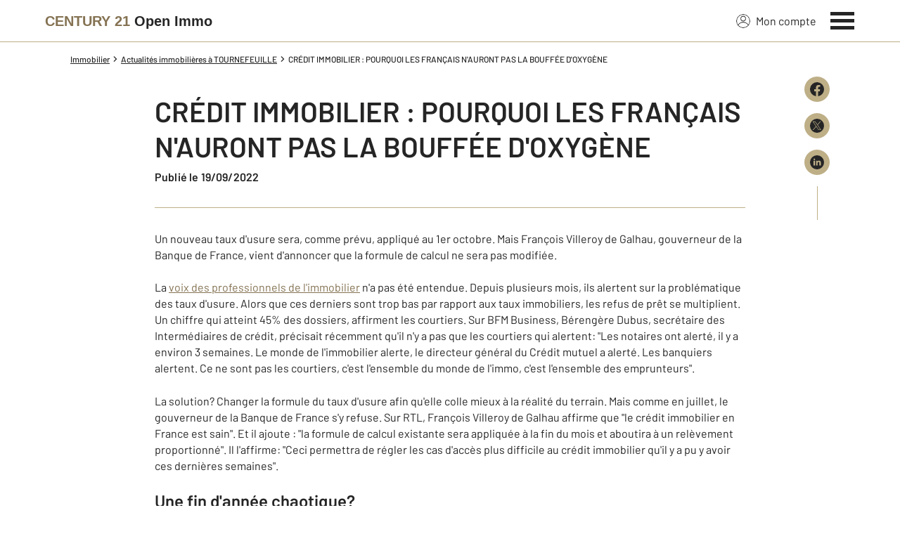

--- FILE ---
content_type: application/javascript
request_url: https://www.century21-open-immo-tournefeuille.com/theme/v6/scripts/site_agence/actu/detail/script.min.js?v=1767714229
body_size: 30593
content:
!function e(t,r,i){function n(s,a){if(!r[s]){if(!t[s]){var l="function"==typeof require&&require;if(!a&&l)return l(s,!0);if(o)return o(s,!0);var u=Error("Cannot find module '"+s+"'");throw u.code="MODULE_NOT_FOUND",u}var c=r[s]={exports:{}};t[s][0].call(c.exports,function(e){return n(t[s][1][e]||e)},c,c.exports,e,t,r,i)}return r[s].exports}for(var o="function"==typeof require&&require,s=0;s<i.length;s++)n(i[s]);return n}({1:[function(e,t,r){"use strict";function i(){try{var e=!Boolean.prototype.valueOf.call(Reflect.construct(Boolean,[],function(){}))}catch(e){}return(i=function(){return!!e})()}var n=e("@babel/runtime/helpers/interopRequireDefault");Object.defineProperty(r,"__esModule",{value:!0}),r.default=void 0;var o=n(e("@babel/runtime/helpers/classCallCheck")),s=n(e("@babel/runtime/helpers/createClass")),a=n(e("@babel/runtime/helpers/possibleConstructorReturn")),l=n(e("@babel/runtime/helpers/getPrototypeOf")),u=n(e("@babel/runtime/helpers/get")),c=n(e("@babel/runtime/helpers/inherits")),d=e("../../../scripts/constants/cookie"),p=n(e("../../../scripts/classes/TheComponent"));r.default=function(e){function t(e){return(0,o.default)(this,t),e.name="TheShareItem",r=this,n=t,s=[e],n=(0,l.default)(n),(0,a.default)(r,i()?Reflect.construct(n,s||[],(0,l.default)(r).constructor):n.apply(r,s));var r,n,s}return(0,c.default)(t,e),(0,s.default)(t,[{key:"init",value:function(){var e,r,i,n,o;(e=t,r="init",i=this,n=3,o=(0,u.default)((0,l.default)(1&n?e.prototype:e),r,i),2&n&&"function"==typeof o?function(e){return o.apply(i,e)}:o)([]),this.ready&&(d.SHARING_IS_AVAILABLE?this._initClickHandler():this._disableSharing())}},{key:"_initClickHandler",value:function(){var e=this;this.$el&&this.$el.addEventListener("click",function(){e.$el.classList.toggle("is-active"),setTimeout(function(){e.$el.classList.remove("is-active")},2e3)})}},{key:"_disableSharing",value:function(){this.$el&&(this.$el.href="#",this.$el.classList.add("is-disabled"),this.$el.setAttribute("disabled","disabled"),this.$el.setAttribute("onclick","return false;"),this.$el.setAttribute("title","Partage désactivé, veuillez activez les cookies sociaux"))}}])}(p.default)},{"../../../scripts/classes/TheComponent":40,"../../../scripts/constants/cookie":46,"@babel/runtime/helpers/classCallCheck":9,"@babel/runtime/helpers/createClass":10,"@babel/runtime/helpers/get":12,"@babel/runtime/helpers/getPrototypeOf":13,"@babel/runtime/helpers/inherits":14,"@babel/runtime/helpers/interopRequireDefault":15,"@babel/runtime/helpers/possibleConstructorReturn":18}],2:[function(e,t,r){"use strict";function i(){try{var e=!Boolean.prototype.valueOf.call(Reflect.construct(Boolean,[],function(){}))}catch(e){}return(i=function(){return!!e})()}var n=e("@babel/runtime/helpers/interopRequireDefault");Object.defineProperty(r,"__esModule",{value:!0}),r.default=void 0;var o=n(e("@babel/runtime/helpers/classCallCheck")),s=n(e("@babel/runtime/helpers/createClass")),a=n(e("@babel/runtime/helpers/possibleConstructorReturn")),l=n(e("@babel/runtime/helpers/getPrototypeOf")),u=n(e("@babel/runtime/helpers/get")),c=n(e("@babel/runtime/helpers/inherits")),d=n(e("../TheShareItem/script")),p=n(e("../../../scripts/classes/TheComponent"));r.default=function(e){function t(e){return(0,o.default)(this,t),e.name="TheShareWrapper",r=this,n=t,s=[e],n=(0,l.default)(n),(0,a.default)(r,i()?Reflect.construct(n,s||[],(0,l.default)(r).constructor):n.apply(r,s));var r,n,s}return(0,c.default)(t,e),(0,s.default)(t,[{key:"_getDOMElements",value:function(){var e,r,i,n,o,s=this;(e=t,r="_getDOMElements",i=this,n=3,o=(0,u.default)((0,l.default)(1&n?e.prototype:e),r,i),2&n&&"function"==typeof o?function(e){return o.apply(i,e)}:o)([]),this.$items=this.querySelectorAll("item"),this.$items&&this.$items.length>0&&(this.components.TheShareItems=[],this.$items.forEach(function(e){var t=new d.default({$parent:e});t.init(),s.components.TheShareItems.push(t)}))}}])}(p.default)},{"../../../scripts/classes/TheComponent":40,"../TheShareItem/script":1,"@babel/runtime/helpers/classCallCheck":9,"@babel/runtime/helpers/createClass":10,"@babel/runtime/helpers/get":12,"@babel/runtime/helpers/getPrototypeOf":13,"@babel/runtime/helpers/inherits":14,"@babel/runtime/helpers/interopRequireDefault":15,"@babel/runtime/helpers/possibleConstructorReturn":18}],3:[function(e,t,r){"use strict";t.exports={xxs:"330px",xs:"360px",sm:"480px",md:"768px","tablet-landscape":"1024px",lg:"1120px",xl:"1280px","2xl":"1440px","3xl":"1920px","4xl":"2048px",print:{raw:"print"}}},{}],4:[function(e,t,r){t.exports=function(e,t){this.v=e,this.k=t},t.exports.__esModule=!0,t.exports.default=t.exports},{}],5:[function(e,t,r){t.exports=function(e,t){(null==t||t>e.length)&&(t=e.length);for(var r=0,i=Array(t);r<t;r++)i[r]=e[r];return i},t.exports.__esModule=!0,t.exports.default=t.exports},{}],6:[function(e,t,r){var i=e("./arrayLikeToArray.js");t.exports=function(e){if(Array.isArray(e))return i(e)},t.exports.__esModule=!0,t.exports.default=t.exports},{"./arrayLikeToArray.js":5}],7:[function(e,t,r){t.exports=function(e){if(void 0===e)throw new ReferenceError("this hasn't been initialised - super() hasn't been called");return e},t.exports.__esModule=!0,t.exports.default=t.exports},{}],8:[function(e,t,r){function i(e,t,r,i,n,o,s){try{var a=e[o](s),l=a.value}catch(e){return void r(e)}a.done?t(l):Promise.resolve(l).then(i,n)}t.exports=function(e){return function(){var t=this,r=arguments;return new Promise(function(n,o){function s(e){i(l,n,o,s,a,"next",e)}function a(e){i(l,n,o,s,a,"throw",e)}var l=e.apply(t,r);s(void 0)})}},t.exports.__esModule=!0,t.exports.default=t.exports},{}],9:[function(e,t,r){t.exports=function(e,t){if(!(e instanceof t))throw new TypeError("Cannot call a class as a function")},t.exports.__esModule=!0,t.exports.default=t.exports},{}],10:[function(e,t,r){function i(e,t){for(var r=0;r<t.length;r++){var i=t[r];i.enumerable=i.enumerable||!1,i.configurable=!0,"value"in i&&(i.writable=!0),Object.defineProperty(e,n(i.key),i)}}var n=e("./toPropertyKey.js");t.exports=function(e,t,r){return t&&i(e.prototype,t),r&&i(e,r),Object.defineProperty(e,"prototype",{writable:!1}),e},t.exports.__esModule=!0,t.exports.default=t.exports},{"./toPropertyKey.js":32}],11:[function(e,t,r){var i=e("./toPropertyKey.js");t.exports=function(e,t,r){return(t=i(t))in e?Object.defineProperty(e,t,{value:r,enumerable:!0,configurable:!0,writable:!0}):e[t]=r,e},t.exports.__esModule=!0,t.exports.default=t.exports},{"./toPropertyKey.js":32}],12:[function(e,t,r){function i(){return t.exports=i="undefined"!=typeof Reflect&&Reflect.get?Reflect.get.bind():function(e,t,r){var i=n(e,t);if(i){var o=Object.getOwnPropertyDescriptor(i,t);return o.get?o.get.call(arguments.length<3?e:r):o.value}},t.exports.__esModule=!0,t.exports.default=t.exports,i.apply(null,arguments)}var n=e("./superPropBase.js");t.exports=i,t.exports.__esModule=!0,t.exports.default=t.exports},{"./superPropBase.js":28}],13:[function(e,t,r){function i(e){return t.exports=i=Object.setPrototypeOf?Object.getPrototypeOf.bind():function(e){return e.__proto__||Object.getPrototypeOf(e)},t.exports.__esModule=!0,t.exports.default=t.exports,i(e)}t.exports=i,t.exports.__esModule=!0,t.exports.default=t.exports},{}],14:[function(e,t,r){var i=e("./setPrototypeOf.js");t.exports=function(e,t){if("function"!=typeof t&&null!==t)throw new TypeError("Super expression must either be null or a function");e.prototype=Object.create(t&&t.prototype,{constructor:{value:e,writable:!0,configurable:!0}}),Object.defineProperty(e,"prototype",{writable:!1}),t&&i(e,t)},t.exports.__esModule=!0,t.exports.default=t.exports},{"./setPrototypeOf.js":27}],15:[function(e,t,r){t.exports=function(e){return e&&e.__esModule?e:{default:e}},t.exports.__esModule=!0,t.exports.default=t.exports},{}],16:[function(e,t,r){t.exports=function(e){if("undefined"!=typeof Symbol&&null!=e[Symbol.iterator]||null!=e["@@iterator"])return Array.from(e)},t.exports.__esModule=!0,t.exports.default=t.exports},{}],17:[function(e,t,r){t.exports=function(){throw new TypeError("Invalid attempt to spread non-iterable instance.\nIn order to be iterable, non-array objects must have a [Symbol.iterator]() method.")},t.exports.__esModule=!0,t.exports.default=t.exports},{}],18:[function(e,t,r){var i=e("./typeof.js").default,n=e("./assertThisInitialized.js");t.exports=function(e,t){if(t&&("object"==i(t)||"function"==typeof t))return t;if(void 0!==t)throw new TypeError("Derived constructors may only return object or undefined");return n(e)},t.exports.__esModule=!0,t.exports.default=t.exports},{"./assertThisInitialized.js":7,"./typeof.js":33}],19:[function(e,t,r){function i(){function e(e,t,i,o){var s=t&&t.prototype instanceof r?t:r,a=Object.create(s.prototype);return n(a,"_invoke",function(e,t,r){function i(e,t){for(o=e,s=t,u=0;!d&&a&&!r&&u<c.length;u++){var r,i=c[u],n=p.p,h=i[2];e>3?(r=h===t)&&(s=i[(o=i[4])?5:(o=3,3)],i[4]=i[5]=l):i[0]<=n&&((r=e<2&&n<i[1])?(o=0,p.v=t,p.n=i[1]):n<h&&(r=e<3||i[0]>t||t>h)&&(i[4]=e,i[5]=t,p.n=h,o=0))}if(r||e>1)return m;throw d=!0,t}var n,o,s,a=0,c=r||[],d=!1,p={p:0,n:0,v:l,a:i,f:i.bind(l,4),d:function(e,t){return n=e,o=0,s=l,p.n=t,m}};return function(r,c,h){if(a>1)throw TypeError("Generator is already running");for(d&&1===c&&i(c,h),o=c,s=h;(u=o<2?l:s)||!d;){n||(o?o<3?(o>1&&(p.n=-1),i(o,s)):p.n=s:p.v=s);try{if(a=2,n){if(o||(r="next"),u=n[r]){if(!(u=u.call(n,s)))throw TypeError("iterator result is not an object");if(!u.done)return u;s=u.value,o<2&&(o=0)}else 1===o&&(u=n.return)&&u.call(n),o<2&&(s=TypeError("The iterator does not provide a '"+r+"' method"),o=1);n=l}else if((u=(d=p.n<0)?s:e.call(t,p))!==m)break}catch(e){n=l,o=1,s=e}finally{a=1}}return{value:u,done:d}}}(e,i,o),!0),a}function r(){}function o(){}function s(){}function a(e){return Object.setPrototypeOf?Object.setPrototypeOf(e,s):(e.__proto__=s,n(e,p,"GeneratorFunction")),e.prototype=Object.create(f),e}
/*! regenerator-runtime -- Copyright (c) 2014-present, Facebook, Inc. -- license (MIT): https://github.com/babel/babel/blob/main/packages/babel-helpers/LICENSE */
var l,u,c="function"==typeof Symbol?Symbol:{},d=c.iterator||"@@iterator",p=c.toStringTag||"@@toStringTag",m={};u=Object.getPrototypeOf;var h=[][d]?u(u([][d]())):(n(u={},d,function(){return this}),u),f=s.prototype=r.prototype=Object.create(h);return o.prototype=s,n(f,"constructor",s),n(s,"constructor",o),o.displayName="GeneratorFunction",n(s,p,"GeneratorFunction"),n(f),n(f,p,"Generator"),n(f,d,function(){return this}),n(f,"toString",function(){return"[object Generator]"}),(t.exports=i=function(){return{w:e,m:a}},t.exports.__esModule=!0,t.exports.default=t.exports)()}var n=e("./regeneratorDefine.js");t.exports=i,t.exports.__esModule=!0,t.exports.default=t.exports},{"./regeneratorDefine.js":23}],20:[function(e,t,r){var i=e("./regeneratorAsyncGen.js");t.exports=function(e,t,r,n,o){var s=i(e,t,r,n,o);return s.next().then(function(e){return e.done?e.value:s.next()})},t.exports.__esModule=!0,t.exports.default=t.exports},{"./regeneratorAsyncGen.js":21}],21:[function(e,t,r){var i=e("./regenerator.js"),n=e("./regeneratorAsyncIterator.js");t.exports=function(e,t,r,o,s){return new n(i().w(e,t,r,o),s||Promise)},t.exports.__esModule=!0,t.exports.default=t.exports},{"./regenerator.js":19,"./regeneratorAsyncIterator.js":22}],22:[function(e,t,r){var i=e("./OverloadYield.js"),n=e("./regeneratorDefine.js");t.exports=function e(t,r){function o(e,n,s,a){try{var l=t[e](n),u=l.value;return u instanceof i?r.resolve(u.v).then(function(e){o("next",e,s,a)},function(e){o("throw",e,s,a)}):r.resolve(u).then(function(e){l.value=e,s(l)},function(e){return o("throw",e,s,a)})}catch(e){a(e)}}var s;this.next||(n(e.prototype),n(e.prototype,"function"==typeof Symbol&&Symbol.asyncIterator||"@asyncIterator",function(){return this})),n(this,"_invoke",function(e,t,i){function n(){return new r(function(t,r){o(e,i,t,r)})}return s=s?s.then(n,n):n()},!0)},t.exports.__esModule=!0,t.exports.default=t.exports},{"./OverloadYield.js":4,"./regeneratorDefine.js":23}],23:[function(e,t,r){function i(e,r,n,o){var s=Object.defineProperty;try{s({},"",{})}catch(e){s=0}t.exports=i=function(e,t,r,n){function o(t,r){i(e,t,function(e){return this._invoke(t,r,e)})}t?s?s(e,t,{value:r,enumerable:!n,configurable:!n,writable:!n}):e[t]=r:(o("next",0),o("throw",1),o("return",2))},t.exports.__esModule=!0,t.exports.default=t.exports,i(e,r,n,o)}t.exports=i,t.exports.__esModule=!0,t.exports.default=t.exports},{}],24:[function(e,t,r){t.exports=function(e){var t=Object(e),r=[];for(var i in t)r.unshift(i);return function e(){for(;r.length;)if((i=r.pop())in t)return e.value=i,e.done=!1,e;return e.done=!0,e}},t.exports.__esModule=!0,t.exports.default=t.exports},{}],25:[function(e,t,r){function i(){"use strict";function e(e){var t="function"==typeof e&&e.constructor;return!!t&&(t===m||"GeneratorFunction"===(t.displayName||t.name))}function r(e){var t,r;return function(i){t||(t={stop:function(){return r(i.a,2)},catch:function(){return i.v},abrupt:function(e,t){return r(i.a,h[e],t)},delegateYield:function(e,n,o){return t.resultName=n,r(i.d,c(e),o)},finish:function(e){return r(i.f,e)}},r=function(e,r,n){i.p=t.prev,i.n=t.next;try{return e(r,n)}finally{t.next=i.n}}),t.resultName&&(t[t.resultName]=i.v,t.resultName=void 0),t.sent=i.v,t.next=i.n;try{return e.call(this,t)}finally{i.p=t.prev,i.n=t.next}}}var d=o(),p=d.m(i),m=(Object.getPrototypeOf?Object.getPrototypeOf(p):p.__proto__).constructor,h={throw:1,return:2,break:3,continue:3};return(t.exports=i=function(){return{wrap:function(e,t,i,n){return d.w(r(e),t,i,n&&n.reverse())},isGeneratorFunction:e,mark:d.m,awrap:function(e,t){return new n(e,t)},AsyncIterator:l,async:function(t,i,n,o,l){return(e(i)?a:s)(r(t),i,n,o,l)},keys:u,values:c}},t.exports.__esModule=!0,t.exports.default=t.exports)()}var n=e("./OverloadYield.js"),o=e("./regenerator.js"),s=e("./regeneratorAsync.js"),a=e("./regeneratorAsyncGen.js"),l=e("./regeneratorAsyncIterator.js"),u=e("./regeneratorKeys.js"),c=e("./regeneratorValues.js");t.exports=i,t.exports.__esModule=!0,t.exports.default=t.exports},{"./OverloadYield.js":4,"./regenerator.js":19,"./regeneratorAsync.js":20,"./regeneratorAsyncGen.js":21,"./regeneratorAsyncIterator.js":22,"./regeneratorKeys.js":24,"./regeneratorValues.js":26}],26:[function(e,t,r){var i=e("./typeof.js").default;t.exports=function(e){if(null!=e){var t=e["function"==typeof Symbol&&Symbol.iterator||"@@iterator"],r=0;if(t)return t.call(e);if("function"==typeof e.next)return e;if(!isNaN(e.length))return{next:function(){return e&&r>=e.length&&(e=void 0),{value:e&&e[r++],done:!e}}}}throw new TypeError(i(e)+" is not iterable")},t.exports.__esModule=!0,t.exports.default=t.exports},{"./typeof.js":33}],27:[function(e,t,r){function i(e,r){return t.exports=i=Object.setPrototypeOf?Object.setPrototypeOf.bind():function(e,t){return e.__proto__=t,e},t.exports.__esModule=!0,t.exports.default=t.exports,i(e,r)}t.exports=i,t.exports.__esModule=!0,t.exports.default=t.exports},{}],28:[function(e,t,r){var i=e("./getPrototypeOf.js");t.exports=function(e,t){for(;!{}.hasOwnProperty.call(e,t)&&null!==(e=i(e)););return e},t.exports.__esModule=!0,t.exports.default=t.exports},{"./getPrototypeOf.js":13}],29:[function(e,t,r){t.exports=function(e,t){return t||(t=e.slice(0)),Object.freeze(Object.defineProperties(e,{raw:{value:Object.freeze(t)}}))},t.exports.__esModule=!0,t.exports.default=t.exports},{}],30:[function(e,t,r){var i=e("./arrayWithoutHoles.js"),n=e("./iterableToArray.js"),o=e("./unsupportedIterableToArray.js"),s=e("./nonIterableSpread.js");t.exports=function(e){return i(e)||n(e)||o(e)||s()},t.exports.__esModule=!0,t.exports.default=t.exports},{"./arrayWithoutHoles.js":6,"./iterableToArray.js":16,"./nonIterableSpread.js":17,"./unsupportedIterableToArray.js":34}],31:[function(e,t,r){var i=e("./typeof.js").default;t.exports=function(e,t){if("object"!=i(e)||!e)return e;var r=e[Symbol.toPrimitive];if(void 0!==r){var n=r.call(e,t||"default");if("object"!=i(n))return n;throw new TypeError("@@toPrimitive must return a primitive value.")}return("string"===t?String:Number)(e)},t.exports.__esModule=!0,t.exports.default=t.exports},{"./typeof.js":33}],32:[function(e,t,r){var i=e("./typeof.js").default,n=e("./toPrimitive.js");t.exports=function(e){var t=n(e,"string");return"symbol"==i(t)?t:t+""},t.exports.__esModule=!0,t.exports.default=t.exports},{"./toPrimitive.js":31,"./typeof.js":33}],33:[function(e,t,r){function i(e){return t.exports=i="function"==typeof Symbol&&"symbol"==typeof Symbol.iterator?function(e){return typeof e}:function(e){return e&&"function"==typeof Symbol&&e.constructor===Symbol&&e!==Symbol.prototype?"symbol":typeof e},t.exports.__esModule=!0,t.exports.default=t.exports,i(e)}t.exports=i,t.exports.__esModule=!0,t.exports.default=t.exports},{}],34:[function(e,t,r){var i=e("./arrayLikeToArray.js");t.exports=function(e,t){if(e){if("string"==typeof e)return i(e,t);var r={}.toString.call(e).slice(8,-1);return"Object"===r&&e.constructor&&(r=e.constructor.name),"Map"===r||"Set"===r?Array.from(e):"Arguments"===r||/^(?:Ui|I)nt(?:8|16|32)(?:Clamped)?Array$/.test(r)?i(e,t):void 0}},t.exports.__esModule=!0,t.exports.default=t.exports},{"./arrayLikeToArray.js":5}],35:[function(e,t,r){var i=e("../helpers/regeneratorRuntime")();t.exports=i;try{regeneratorRuntime=i}catch(e){"object"==typeof globalThis?globalThis.regeneratorRuntime=i:Function("r","regeneratorRuntime = r")(i)}},{"../helpers/regeneratorRuntime":25}],36:[function(e,t,r){let i=e("./lib/public/default-theme");t.exports=(i.__esModule?i:{default:i}).default},{"./lib/public/default-theme":37}],37:[function(e,t,r){"use strict";function i(e){return e&&e.__esModule?e:{default:e}}Object.defineProperty(r,"__esModule",{value:!0}),Object.defineProperty(r,"default",{enumerable:!0,get:function(){return s}});const n=e("../util/cloneDeep"),o=i(e("../../stubs/config.full")),s=(0,n.cloneDeep)(o.default.theme)},{"../../stubs/config.full":39,"../util/cloneDeep":38}],38:[function(e,t,r){"use strict";function i(e){return Array.isArray(e)?e.map(e=>i(e)):"object"==typeof e&&null!==e?Object.fromEntries(Object.entries(e).map(([e,t])=>[e,i(t)])):e}Object.defineProperty(r,"__esModule",{value:!0}),Object.defineProperty(r,"cloneDeep",{enumerable:!0,get:function(){return i}})},{}],39:[function(e,t,r){t.exports={content:[],presets:[],darkMode:"media",theme:{accentColor:({theme:e})=>({...e("colors"),auto:"auto"}),animation:{none:"none",spin:"spin 1s linear infinite",ping:"ping 1s cubic-bezier(0, 0, 0.2, 1) infinite",pulse:"pulse 2s cubic-bezier(0.4, 0, 0.6, 1) infinite",bounce:"bounce 1s infinite"},aria:{busy:'busy="true"',checked:'checked="true"',disabled:'disabled="true"',expanded:'expanded="true"',hidden:'hidden="true"',pressed:'pressed="true"',readonly:'readonly="true"',required:'required="true"',selected:'selected="true"'},aspectRatio:{auto:"auto",square:"1 / 1",video:"16 / 9"},backdropBlur:({theme:e})=>e("blur"),backdropBrightness:({theme:e})=>e("brightness"),backdropContrast:({theme:e})=>e("contrast"),backdropGrayscale:({theme:e})=>e("grayscale"),backdropHueRotate:({theme:e})=>e("hueRotate"),backdropInvert:({theme:e})=>e("invert"),backdropOpacity:({theme:e})=>e("opacity"),backdropSaturate:({theme:e})=>e("saturate"),backdropSepia:({theme:e})=>e("sepia"),backgroundColor:({theme:e})=>e("colors"),backgroundImage:{none:"none","gradient-to-t":"linear-gradient(to top, var(--tw-gradient-stops))","gradient-to-tr":"linear-gradient(to top right, var(--tw-gradient-stops))","gradient-to-r":"linear-gradient(to right, var(--tw-gradient-stops))","gradient-to-br":"linear-gradient(to bottom right, var(--tw-gradient-stops))","gradient-to-b":"linear-gradient(to bottom, var(--tw-gradient-stops))","gradient-to-bl":"linear-gradient(to bottom left, var(--tw-gradient-stops))","gradient-to-l":"linear-gradient(to left, var(--tw-gradient-stops))","gradient-to-tl":"linear-gradient(to top left, var(--tw-gradient-stops))"},backgroundOpacity:({theme:e})=>e("opacity"),backgroundPosition:{bottom:"bottom",center:"center",left:"left","left-bottom":"left bottom","left-top":"left top",right:"right","right-bottom":"right bottom","right-top":"right top",top:"top"},backgroundSize:{auto:"auto",cover:"cover",contain:"contain"},blur:{0:"0",none:"",sm:"4px",DEFAULT:"8px",md:"12px",lg:"16px",xl:"24px","2xl":"40px","3xl":"64px"},borderColor:({theme:e})=>({...e("colors"),DEFAULT:e("colors.gray.200","currentColor")}),borderOpacity:({theme:e})=>e("opacity"),borderRadius:{none:"0px",sm:"0.125rem",DEFAULT:"0.25rem",md:"0.375rem",lg:"0.5rem",xl:"0.75rem","2xl":"1rem","3xl":"1.5rem",full:"9999px"},borderSpacing:({theme:e})=>({...e("spacing")}),borderWidth:{DEFAULT:"1px",0:"0px",2:"2px",4:"4px",8:"8px"},boxShadow:{sm:"0 1px 2px 0 rgb(0 0 0 / 0.05)",DEFAULT:"0 1px 3px 0 rgb(0 0 0 / 0.1), 0 1px 2px -1px rgb(0 0 0 / 0.1)",md:"0 4px 6px -1px rgb(0 0 0 / 0.1), 0 2px 4px -2px rgb(0 0 0 / 0.1)",lg:"0 10px 15px -3px rgb(0 0 0 / 0.1), 0 4px 6px -4px rgb(0 0 0 / 0.1)",xl:"0 20px 25px -5px rgb(0 0 0 / 0.1), 0 8px 10px -6px rgb(0 0 0 / 0.1)","2xl":"0 25px 50px -12px rgb(0 0 0 / 0.25)",inner:"inset 0 2px 4px 0 rgb(0 0 0 / 0.05)",none:"none"},boxShadowColor:({theme:e})=>e("colors"),brightness:{0:"0",50:".5",75:".75",90:".9",95:".95",100:"1",105:"1.05",110:"1.1",125:"1.25",150:"1.5",200:"2"},caretColor:({theme:e})=>e("colors"),colors:({colors:e})=>({inherit:e.inherit,current:e.current,transparent:e.transparent,black:e.black,white:e.white,slate:e.slate,gray:e.gray,zinc:e.zinc,neutral:e.neutral,stone:e.stone,red:e.red,orange:e.orange,amber:e.amber,yellow:e.yellow,lime:e.lime,green:e.green,emerald:e.emerald,teal:e.teal,cyan:e.cyan,sky:e.sky,blue:e.blue,indigo:e.indigo,violet:e.violet,purple:e.purple,fuchsia:e.fuchsia,pink:e.pink,rose:e.rose}),columns:{auto:"auto",1:"1",2:"2",3:"3",4:"4",5:"5",6:"6",7:"7",8:"8",9:"9",10:"10",11:"11",12:"12","3xs":"16rem","2xs":"18rem",xs:"20rem",sm:"24rem",md:"28rem",lg:"32rem",xl:"36rem","2xl":"42rem","3xl":"48rem","4xl":"56rem","5xl":"64rem","6xl":"72rem","7xl":"80rem"},container:{},content:{none:"none"},contrast:{0:"0",50:".5",75:".75",100:"1",125:"1.25",150:"1.5",200:"2"},cursor:{auto:"auto",default:"default",pointer:"pointer",wait:"wait",text:"text",move:"move",help:"help","not-allowed":"not-allowed",none:"none","context-menu":"context-menu",progress:"progress",cell:"cell",crosshair:"crosshair","vertical-text":"vertical-text",alias:"alias",copy:"copy","no-drop":"no-drop",grab:"grab",grabbing:"grabbing","all-scroll":"all-scroll","col-resize":"col-resize","row-resize":"row-resize","n-resize":"n-resize","e-resize":"e-resize","s-resize":"s-resize","w-resize":"w-resize","ne-resize":"ne-resize","nw-resize":"nw-resize","se-resize":"se-resize","sw-resize":"sw-resize","ew-resize":"ew-resize","ns-resize":"ns-resize","nesw-resize":"nesw-resize","nwse-resize":"nwse-resize","zoom-in":"zoom-in","zoom-out":"zoom-out"},divideColor:({theme:e})=>e("borderColor"),divideOpacity:({theme:e})=>e("borderOpacity"),divideWidth:({theme:e})=>e("borderWidth"),dropShadow:{sm:"0 1px 1px rgb(0 0 0 / 0.05)",DEFAULT:["0 1px 2px rgb(0 0 0 / 0.1)","0 1px 1px rgb(0 0 0 / 0.06)"],md:["0 4px 3px rgb(0 0 0 / 0.07)","0 2px 2px rgb(0 0 0 / 0.06)"],lg:["0 10px 8px rgb(0 0 0 / 0.04)","0 4px 3px rgb(0 0 0 / 0.1)"],xl:["0 20px 13px rgb(0 0 0 / 0.03)","0 8px 5px rgb(0 0 0 / 0.08)"],"2xl":"0 25px 25px rgb(0 0 0 / 0.15)",none:"0 0 #0000"},fill:({theme:e})=>({none:"none",...e("colors")}),flex:{1:"1 1 0%",auto:"1 1 auto",initial:"0 1 auto",none:"none"},flexBasis:({theme:e})=>({auto:"auto",...e("spacing"),"1/2":"50%","1/3":"33.333333%","2/3":"66.666667%","1/4":"25%","2/4":"50%","3/4":"75%","1/5":"20%","2/5":"40%","3/5":"60%","4/5":"80%","1/6":"16.666667%","2/6":"33.333333%","3/6":"50%","4/6":"66.666667%","5/6":"83.333333%","1/12":"8.333333%","2/12":"16.666667%","3/12":"25%","4/12":"33.333333%","5/12":"41.666667%","6/12":"50%","7/12":"58.333333%","8/12":"66.666667%","9/12":"75%","10/12":"83.333333%","11/12":"91.666667%",full:"100%"}),flexGrow:{0:"0",DEFAULT:"1"},flexShrink:{0:"0",DEFAULT:"1"},fontFamily:{sans:["ui-sans-serif","system-ui","sans-serif",'"Apple Color Emoji"','"Segoe UI Emoji"','"Segoe UI Symbol"','"Noto Color Emoji"'],serif:["ui-serif","Georgia","Cambria",'"Times New Roman"',"Times","serif"],mono:["ui-monospace","SFMono-Regular","Menlo","Monaco","Consolas",'"Liberation Mono"','"Courier New"',"monospace"]},fontSize:{xs:["0.75rem",{lineHeight:"1rem"}],sm:["0.875rem",{lineHeight:"1.25rem"}],base:["1rem",{lineHeight:"1.5rem"}],lg:["1.125rem",{lineHeight:"1.75rem"}],xl:["1.25rem",{lineHeight:"1.75rem"}],"2xl":["1.5rem",{lineHeight:"2rem"}],"3xl":["1.875rem",{lineHeight:"2.25rem"}],"4xl":["2.25rem",{lineHeight:"2.5rem"}],"5xl":["3rem",{lineHeight:"1"}],"6xl":["3.75rem",{lineHeight:"1"}],"7xl":["4.5rem",{lineHeight:"1"}],"8xl":["6rem",{lineHeight:"1"}],"9xl":["8rem",{lineHeight:"1"}]},fontWeight:{thin:"100",extralight:"200",light:"300",normal:"400",medium:"500",semibold:"600",bold:"700",extrabold:"800",black:"900"},gap:({theme:e})=>e("spacing"),gradientColorStops:({theme:e})=>e("colors"),gradientColorStopPositions:{"0%":"0%","5%":"5%","10%":"10%","15%":"15%","20%":"20%","25%":"25%","30%":"30%","35%":"35%","40%":"40%","45%":"45%","50%":"50%","55%":"55%","60%":"60%","65%":"65%","70%":"70%","75%":"75%","80%":"80%","85%":"85%","90%":"90%","95%":"95%","100%":"100%"},grayscale:{0:"0",DEFAULT:"100%"},gridAutoColumns:{auto:"auto",min:"min-content",max:"max-content",fr:"minmax(0, 1fr)"},gridAutoRows:{auto:"auto",min:"min-content",max:"max-content",fr:"minmax(0, 1fr)"},gridColumn:{auto:"auto","span-1":"span 1 / span 1","span-2":"span 2 / span 2","span-3":"span 3 / span 3","span-4":"span 4 / span 4","span-5":"span 5 / span 5","span-6":"span 6 / span 6","span-7":"span 7 / span 7","span-8":"span 8 / span 8","span-9":"span 9 / span 9","span-10":"span 10 / span 10","span-11":"span 11 / span 11","span-12":"span 12 / span 12","span-full":"1 / -1"},gridColumnEnd:{auto:"auto",1:"1",2:"2",3:"3",4:"4",5:"5",6:"6",7:"7",8:"8",9:"9",10:"10",11:"11",12:"12",13:"13"},gridColumnStart:{auto:"auto",1:"1",2:"2",3:"3",4:"4",5:"5",6:"6",7:"7",8:"8",9:"9",10:"10",11:"11",12:"12",13:"13"},gridRow:{auto:"auto","span-1":"span 1 / span 1","span-2":"span 2 / span 2","span-3":"span 3 / span 3","span-4":"span 4 / span 4","span-5":"span 5 / span 5","span-6":"span 6 / span 6","span-7":"span 7 / span 7","span-8":"span 8 / span 8","span-9":"span 9 / span 9","span-10":"span 10 / span 10","span-11":"span 11 / span 11","span-12":"span 12 / span 12","span-full":"1 / -1"},gridRowEnd:{auto:"auto",1:"1",2:"2",3:"3",4:"4",5:"5",6:"6",7:"7",8:"8",9:"9",10:"10",11:"11",12:"12",13:"13"},gridRowStart:{auto:"auto",1:"1",2:"2",3:"3",4:"4",5:"5",6:"6",7:"7",8:"8",9:"9",10:"10",11:"11",12:"12",13:"13"},gridTemplateColumns:{none:"none",subgrid:"subgrid",1:"repeat(1, minmax(0, 1fr))",2:"repeat(2, minmax(0, 1fr))",3:"repeat(3, minmax(0, 1fr))",4:"repeat(4, minmax(0, 1fr))",5:"repeat(5, minmax(0, 1fr))",6:"repeat(6, minmax(0, 1fr))",7:"repeat(7, minmax(0, 1fr))",8:"repeat(8, minmax(0, 1fr))",9:"repeat(9, minmax(0, 1fr))",10:"repeat(10, minmax(0, 1fr))",11:"repeat(11, minmax(0, 1fr))",12:"repeat(12, minmax(0, 1fr))"},gridTemplateRows:{none:"none",subgrid:"subgrid",1:"repeat(1, minmax(0, 1fr))",2:"repeat(2, minmax(0, 1fr))",3:"repeat(3, minmax(0, 1fr))",4:"repeat(4, minmax(0, 1fr))",5:"repeat(5, minmax(0, 1fr))",6:"repeat(6, minmax(0, 1fr))",7:"repeat(7, minmax(0, 1fr))",8:"repeat(8, minmax(0, 1fr))",9:"repeat(9, minmax(0, 1fr))",10:"repeat(10, minmax(0, 1fr))",11:"repeat(11, minmax(0, 1fr))",12:"repeat(12, minmax(0, 1fr))"},height:({theme:e})=>({auto:"auto",...e("spacing"),"1/2":"50%","1/3":"33.333333%","2/3":"66.666667%","1/4":"25%","2/4":"50%","3/4":"75%","1/5":"20%","2/5":"40%","3/5":"60%","4/5":"80%","1/6":"16.666667%","2/6":"33.333333%","3/6":"50%","4/6":"66.666667%","5/6":"83.333333%",full:"100%",screen:"100vh",svh:"100svh",lvh:"100lvh",dvh:"100dvh",min:"min-content",max:"max-content",fit:"fit-content"}),hueRotate:{0:"0deg",15:"15deg",30:"30deg",60:"60deg",90:"90deg",180:"180deg"},inset:({theme:e})=>({auto:"auto",...e("spacing"),"1/2":"50%","1/3":"33.333333%","2/3":"66.666667%","1/4":"25%","2/4":"50%","3/4":"75%",full:"100%"}),invert:{0:"0",DEFAULT:"100%"},keyframes:{spin:{to:{transform:"rotate(360deg)"}},ping:{"75%, 100%":{transform:"scale(2)",opacity:"0"}},pulse:{"50%":{opacity:".5"}},bounce:{"0%, 100%":{transform:"translateY(-25%)",animationTimingFunction:"cubic-bezier(0.8,0,1,1)"},"50%":{transform:"none",animationTimingFunction:"cubic-bezier(0,0,0.2,1)"}}},letterSpacing:{tighter:"-0.05em",tight:"-0.025em",normal:"0em",wide:"0.025em",wider:"0.05em",widest:"0.1em"},lineHeight:{none:"1",tight:"1.25",snug:"1.375",normal:"1.5",relaxed:"1.625",loose:"2",3:".75rem",4:"1rem",5:"1.25rem",6:"1.5rem",7:"1.75rem",8:"2rem",9:"2.25rem",10:"2.5rem"},listStyleType:{none:"none",disc:"disc",decimal:"decimal"},listStyleImage:{none:"none"},margin:({theme:e})=>({auto:"auto",...e("spacing")}),lineClamp:{1:"1",2:"2",3:"3",4:"4",5:"5",6:"6"},maxHeight:({theme:e})=>({...e("spacing"),none:"none",full:"100%",screen:"100vh",svh:"100svh",lvh:"100lvh",dvh:"100dvh",min:"min-content",max:"max-content",fit:"fit-content"}),maxWidth:({theme:e,breakpoints:t})=>({...e("spacing"),none:"none",xs:"20rem",sm:"24rem",md:"28rem",lg:"32rem",xl:"36rem","2xl":"42rem","3xl":"48rem","4xl":"56rem","5xl":"64rem","6xl":"72rem","7xl":"80rem",full:"100%",min:"min-content",max:"max-content",fit:"fit-content",prose:"65ch",...t(e("screens"))}),minHeight:({theme:e})=>({...e("spacing"),full:"100%",screen:"100vh",svh:"100svh",lvh:"100lvh",dvh:"100dvh",min:"min-content",max:"max-content",fit:"fit-content"}),minWidth:({theme:e})=>({...e("spacing"),full:"100%",min:"min-content",max:"max-content",fit:"fit-content"}),objectPosition:{bottom:"bottom",center:"center",left:"left","left-bottom":"left bottom","left-top":"left top",right:"right","right-bottom":"right bottom","right-top":"right top",top:"top"},opacity:{0:"0",5:"0.05",10:"0.1",15:"0.15",20:"0.2",25:"0.25",30:"0.3",35:"0.35",40:"0.4",45:"0.45",50:"0.5",55:"0.55",60:"0.6",65:"0.65",70:"0.7",75:"0.75",80:"0.8",85:"0.85",90:"0.9",95:"0.95",100:"1"},order:{first:"-9999",last:"9999",none:"0",1:"1",2:"2",3:"3",4:"4",5:"5",6:"6",7:"7",8:"8",9:"9",10:"10",11:"11",12:"12"},outlineColor:({theme:e})=>e("colors"),outlineOffset:{0:"0px",1:"1px",2:"2px",4:"4px",8:"8px"},outlineWidth:{0:"0px",1:"1px",2:"2px",4:"4px",8:"8px"},padding:({theme:e})=>e("spacing"),placeholderColor:({theme:e})=>e("colors"),placeholderOpacity:({theme:e})=>e("opacity"),ringColor:({theme:e})=>({DEFAULT:e("colors.blue.500","#3b82f6"),...e("colors")}),ringOffsetColor:({theme:e})=>e("colors"),ringOffsetWidth:{0:"0px",1:"1px",2:"2px",4:"4px",8:"8px"},ringOpacity:({theme:e})=>({DEFAULT:"0.5",...e("opacity")}),ringWidth:{DEFAULT:"3px",0:"0px",1:"1px",2:"2px",4:"4px",8:"8px"},rotate:{0:"0deg",1:"1deg",2:"2deg",3:"3deg",6:"6deg",12:"12deg",45:"45deg",90:"90deg",180:"180deg"},saturate:{0:"0",50:".5",100:"1",150:"1.5",200:"2"},scale:{0:"0",50:".5",75:".75",90:".9",95:".95",100:"1",105:"1.05",110:"1.1",125:"1.25",150:"1.5"},screens:{sm:"640px",md:"768px",lg:"1024px",xl:"1280px","2xl":"1536px"},scrollMargin:({theme:e})=>({...e("spacing")}),scrollPadding:({theme:e})=>e("spacing"),sepia:{0:"0",DEFAULT:"100%"},skew:{0:"0deg",1:"1deg",2:"2deg",3:"3deg",6:"6deg",12:"12deg"},space:({theme:e})=>({...e("spacing")}),spacing:{px:"1px",0:"0px",.5:"0.125rem",1:"0.25rem",1.5:"0.375rem",2:"0.5rem",2.5:"0.625rem",3:"0.75rem",3.5:"0.875rem",4:"1rem",5:"1.25rem",6:"1.5rem",7:"1.75rem",8:"2rem",9:"2.25rem",10:"2.5rem",11:"2.75rem",12:"3rem",14:"3.5rem",16:"4rem",20:"5rem",24:"6rem",28:"7rem",32:"8rem",36:"9rem",40:"10rem",44:"11rem",48:"12rem",52:"13rem",56:"14rem",60:"15rem",64:"16rem",72:"18rem",80:"20rem",96:"24rem"},stroke:({theme:e})=>({none:"none",...e("colors")}),strokeWidth:{0:"0",1:"1",2:"2"},supports:{},data:{},textColor:({theme:e})=>e("colors"),textDecorationColor:({theme:e})=>e("colors"),textDecorationThickness:{auto:"auto","from-font":"from-font",0:"0px",1:"1px",2:"2px",4:"4px",8:"8px"},textIndent:({theme:e})=>({...e("spacing")}),textOpacity:({theme:e})=>e("opacity"),textUnderlineOffset:{auto:"auto",0:"0px",1:"1px",2:"2px",4:"4px",8:"8px"},transformOrigin:{center:"center",top:"top","top-right":"top right",right:"right","bottom-right":"bottom right",bottom:"bottom","bottom-left":"bottom left",left:"left","top-left":"top left"},transitionDelay:{0:"0s",75:"75ms",100:"100ms",150:"150ms",200:"200ms",300:"300ms",500:"500ms",700:"700ms",1e3:"1000ms"},transitionDuration:{DEFAULT:"150ms",0:"0s",75:"75ms",100:"100ms",150:"150ms",200:"200ms",300:"300ms",500:"500ms",700:"700ms",1e3:"1000ms"},transitionProperty:{none:"none",all:"all",DEFAULT:"color, background-color, border-color, text-decoration-color, fill, stroke, opacity, box-shadow, transform, filter, backdrop-filter",colors:"color, background-color, border-color, text-decoration-color, fill, stroke",opacity:"opacity",shadow:"box-shadow",transform:"transform"},transitionTimingFunction:{DEFAULT:"cubic-bezier(0.4, 0, 0.2, 1)",linear:"linear",in:"cubic-bezier(0.4, 0, 1, 1)",out:"cubic-bezier(0, 0, 0.2, 1)","in-out":"cubic-bezier(0.4, 0, 0.2, 1)"},translate:({theme:e})=>({...e("spacing"),"1/2":"50%","1/3":"33.333333%","2/3":"66.666667%","1/4":"25%","2/4":"50%","3/4":"75%",full:"100%"}),size:({theme:e})=>({auto:"auto",...e("spacing"),"1/2":"50%","1/3":"33.333333%","2/3":"66.666667%","1/4":"25%","2/4":"50%","3/4":"75%","1/5":"20%","2/5":"40%","3/5":"60%","4/5":"80%","1/6":"16.666667%","2/6":"33.333333%","3/6":"50%","4/6":"66.666667%","5/6":"83.333333%","1/12":"8.333333%","2/12":"16.666667%","3/12":"25%","4/12":"33.333333%","5/12":"41.666667%","6/12":"50%","7/12":"58.333333%","8/12":"66.666667%","9/12":"75%","10/12":"83.333333%","11/12":"91.666667%",full:"100%",min:"min-content",max:"max-content",fit:"fit-content"}),width:({theme:e})=>({auto:"auto",...e("spacing"),"1/2":"50%","1/3":"33.333333%","2/3":"66.666667%","1/4":"25%","2/4":"50%","3/4":"75%","1/5":"20%","2/5":"40%","3/5":"60%","4/5":"80%","1/6":"16.666667%","2/6":"33.333333%","3/6":"50%","4/6":"66.666667%","5/6":"83.333333%","1/12":"8.333333%","2/12":"16.666667%","3/12":"25%","4/12":"33.333333%","5/12":"41.666667%","6/12":"50%","7/12":"58.333333%","8/12":"66.666667%","9/12":"75%","10/12":"83.333333%","11/12":"91.666667%",full:"100%",screen:"100vw",svw:"100svw",lvw:"100lvw",dvw:"100dvw",min:"min-content",max:"max-content",fit:"fit-content"}),willChange:{auto:"auto",scroll:"scroll-position",contents:"contents",transform:"transform"},zIndex:{auto:"auto",0:"0",10:"10",20:"20",30:"30",40:"40",50:"50"}},plugins:[]}},{}],40:[function(e,t,r){"use strict";function i(){try{var e=!Boolean.prototype.valueOf.call(Reflect.construct(Boolean,[],function(){}))}catch(e){}return(i=function(){return!!e})()}var n=e("@babel/runtime/helpers/interopRequireDefault");Object.defineProperty(r,"__esModule",{value:!0}),r.default=void 0;var o=n(e("@babel/runtime/helpers/typeof")),s=n(e("@babel/runtime/helpers/classCallCheck")),a=n(e("@babel/runtime/helpers/createClass")),l=n(e("@babel/runtime/helpers/possibleConstructorReturn")),u=n(e("@babel/runtime/helpers/getPrototypeOf")),c=n(e("@babel/runtime/helpers/inherits")),d=e("../helpers/strings"),p=e("../helpers/attributes"),m=e("../helpers/dom"),h=e("../constants/cookie"),f=n(e("./TheError"));r.default=function(e){function t(e){var r,n,a,c,p=e.name,m=void 0===p?null:p,f=e.dataName,v=void 0===f?null:f,_=e.parent,g=void 0===_?null:_,b=e.$parent,x=void 0===b?null:b,E=e.components,O=void 0===E?{}:E,S=e.popins,y=void 0===S?{}:S,I=e.fn,A=void 0===I?{}:I,T=e.inIfStatement,C=void 0!==T&&T,w=e.hasMultipleDOMElements,L=void 0!==w&&w,D=e.hasRAF,R=void 0!==D&&D;return(0,s.default)(this,t),n=this,a=t,a=(0,u.default)(a),(r=(0,l.default)(n,i()?Reflect.construct(a,c||[],(0,u.default)(n).constructor):a.apply(n,c))).name=m,r.parent=g,r.$parent=x,r.ready=!1,r.components=O,r.popins=y,r.data={name:v},r.fn=A,r.inIfStatement=C,r.hasMultipleDOMElements=L,r.hasRAF=R,r.hasRAF&&(r.raf=new Date),r.loading=!1,r.disabled=!1,r.removed=!1,null===r.name?(console.error("The Component was init without `name` parameters."),(0,l.default)(r)):"object"===(0,o.default)(r.components)&&Array.isArray(r.components)?(console.error("The Component (".concat(r.name,") was init with an Array instead an Object for 'components' parameters.")),(0,l.default)(r)):(r.className=(0,d.camelToSlug)(r.name.replace(/_/gi,"")),r.cookieName="".concat(h.PREFIX,"_").concat(r.className).concat(r.data.name?"_".concat(r.data.name):""),r)}return(0,c.default)(t,e),(0,a.default)(t,[{key:"init",value:function(){var e=null===this.data.name?".js-".concat(this.className):".js-".concat(this.className,'[data-name="').concat(this.data.name,'"]');if(this.$body=document.body,this.$el=this.$parent?this.$parent.querySelector(e):document.querySelector(e),this.hasMultipleDOMElements&&(this.$el=null,this.$els=this.$parent?this.$parent.querySelectorAll(e):document.querySelectorAll(e)),this._$elIsSet(),this.$el||this.inIfStatement||this.hasMultipleDOMElements){if(this.$el||this.hasMultipleDOMElements)if(this.$els&&0!==this.$els.length||!this.hasMultipleDOMElements){var t=Object.keys(this.components);if(t&&t.length>0)for(var r=0;r<t.length>0;r+=1){var i=t[r];this.components[i]=new this.components[i]({$parent:this.$el,parent:this}),this.components[i].init()}var n=Object.keys(this.popins);if(n&&n.length>0)for(var o=0;o<n.length>0;o+=1){var s=n[o];this.popins[s]=new this.popins[s],this.popins[s].init()}this._getDOMElements(),this._getDataAttributes(),this._initComponents(),this._initPopins(),this._addEventsListeners(),this.hasRAF&&(window.requestAnimationFrame=window.requestAnimationFrame||window.mozRequestAnimationFrame||window.webkitRequestAnimationFrame||window.msRequestAnimationFrame,window.requestAnimationFrame(this.RAF.bind(this))),this.ready=!0}else console.error("Unable to find the DOM Elements for the Component: ".concat(this.name,". Do you have this querySelector: ").concat(e," in your DOM?"))}else console.error("Unable to find the DOM Element for the Component: ".concat(this.name,". Do you have this querySelector: ").concat(e," in"),this.$el)}},{key:"_$elIsSet",value:function(){}},{key:"querySelector",value:function(e){var t=!(arguments.length>1&&void 0!==arguments[1])||arguments[1];if(this.$el){var r=this.$el.querySelector(".js-".concat(this.className,"-").concat(e));if(r)return r;t&&console.error('".js-'.concat(this.className,"-").concat(e,'" was not found on'),this.$el)}}},{key:"querySelectorAll",value:function(e){var t=!(arguments.length>1&&void 0!==arguments[1])||arguments[1];if(this.$el){var r=this.$el.querySelectorAll(".js-".concat(this.className,"-").concat(e));if(r&&r.length>0)return r;t&&console.error('".js-'.concat(this.className,"-").concat(e,'" were not found on'),this.$el)}}},{key:"setAttribute",value:function(){var e=arguments.length>0&&void 0!==arguments[0]?arguments[0]:null,t=arguments.length>1&&void 0!==arguments[1]?arguments[1]:null;null!==e&&this.$el&&(this.$el.setAttribute(e,t),this._getDataAttributes())}},{key:"_getDOMElements",value:function(){this.$el&&(this.$errorsContainer=this.querySelector("errors-container",!1))}},{key:"_getDataAttributes",value:function(){this.$el&&(this.data=(0,p.getDataset)(this.$el))}},{key:"_initComponents",value:function(){}},{key:"_initPopins",value:function(){}},{key:"_addEventsListeners",value:function(){}},{key:"RAF",value:function(){null!==this.raf&&window.requestAnimationFrame(this.RAF.bind(this))}},{key:"stopRAF",value:function(){null!==this.raf&&(this.raf=null)}},{key:"startRAF",value:function(){null===this.raf&&(this.raf=new Date,this.RAF())}},{key:"remove",value:function(){this.$el&&((0,m.removeDOMElement)(this.$el),this.removed=!0)}},{key:"setLoading",value:function(){var e=!(arguments.length>0&&void 0!==arguments[0])||arguments[0];this.loading=e,this.$el&&(this.loading?this.$el.classList.add("is-loading"):this.$el.classList.remove("is-loading")),this.setDisabled(e)}},{key:"setDisabled",value:function(){var e=!(arguments.length>0&&void 0!==arguments[0])||arguments[0];this.disabled=e,this.$el&&(this.disabled?(this.$el.classList.add("is-disabled"),this.$el.setAttribute("disabled",!0)):(this.$el.classList.remove("is-disabled"),this.$el.removeAttribute("disabled")))}}])}(f.default)},{"../constants/cookie":46,"../helpers/attributes":53,"../helpers/dom":55,"../helpers/strings":60,"./TheError":41,"@babel/runtime/helpers/classCallCheck":9,"@babel/runtime/helpers/createClass":10,"@babel/runtime/helpers/getPrototypeOf":13,"@babel/runtime/helpers/inherits":14,"@babel/runtime/helpers/interopRequireDefault":15,"@babel/runtime/helpers/possibleConstructorReturn":18,"@babel/runtime/helpers/typeof":33}],41:[function(e,t,r){"use strict";var i=e("@babel/runtime/helpers/interopRequireDefault");Object.defineProperty(r,"__esModule",{value:!0}),r.default=void 0;var n=i(e("@babel/runtime/helpers/classCallCheck")),o=i(e("@babel/runtime/helpers/createClass")),s=e("../helpers/dom"),a=e("../helpers/error");r.default=function(){return(0,o.default)(function e(){(0,n.default)(this,e)},[{key:"catchErrors",value:function(){a.catchErrors.apply(void 0,[this].concat(Array.prototype.slice.call(arguments)))}},{key:"clearErrors",value:function(){var e=arguments.length>0&&void 0!==arguments[0]?arguments[0]:[];this.$page&&this.$page.className.indexOf("has-errors")>-1&&this.$page.classList.remove("has-errors"),this.$el&&this.$el.className.indexOf("has-errors")>-1&&this.$el.classList.remove("has-errors"),this.$els&&this.$els.length>0&&this.$els.forEach(function(e){e.className.indexOf("has-errors")>-1&&e.classList.remove("has-errors")}),this.$errorsContainer&&(this.$errorsContainer.className.indexOf("has-errors")>-1&&this.$errorsContainer.classList.remove("has-errors"),this.$errorsContainer.innerHTML=""),e&&e.length>0&&e.forEach(function(t){if(t.$el&&t.$el.parentNode&&!e.noErrors){var r=t.$el.parentNode.querySelectorAll(".js-errors-container");r&&r.length>0&&r.forEach(function(e){(0,s.removeDOMElement)(e)})}})}},{key:"setErrors",value:function(){var e=this,t=arguments.length>0&&void 0!==arguments[0]?arguments[0]:null,r=arguments.length>1&&void 0!==arguments[1]?arguments[1]:[];if(null!==t){if(this.clearErrors(),this.$page&&this.$page.classList.add("has-errors"),this.$el&&this.$el.classList.add("has-errors"),this.$els&&this.$els.length>0&&this.$els.forEach(function(e){e.classList.add("has-errors")}),this.$errorsContainer&&(this.$errorsContainer.classList.add("is-visible"),t.forEach(function(t){e.$errorsContainer.append(e.createError(t))})),r&&r.length>0){var i=document.createElement("div");i.className="c-errors-container js-errors-container is-visible",t.forEach(function(t){var r=e.createError(t);i.appendChild(r)}),r.forEach(function(e){if(e.$el&&e.$el.parentNode&&!r.noErrors){var t=e.$el.parentNode.querySelectorAll(".js-errors-container");t&&t.length>0&&t.forEach(function(e){(0,s.removeDOMElement)(e)}),e.$el.parentNode.prepend(i)}})}}else console.error("errors is null")}},{key:"createError",value:function(){var e=arguments.length>0&&void 0!==arguments[0]?arguments[0]:null;if(null!==e){var t=document.createElement("div");return t.className="c-error",t.innerHTML='<div class="c-error__icon"><svg viewBox="0 0 32 32" xmlns="http://www.w3.org/2000/svg"><g fill="none" fill-rule="evenodd"><circle fill="currentColor" fill-rule="nonzero" cx="16" cy="16" r="16"/><g transform="translate(14.77 7.138)"><path stroke="#FFF" stroke-width="2.462" stroke-linecap="round" d="M1.231 12.062V0"/><circle fill="#FFF" fill-rule="nonzero" cx="1.231" cy="16.246" r="1.231"/></g></g></svg></div> <span>'.concat(e.label,"</span>"),t}console.error("error is null")}}])}()},{"../helpers/dom":55,"../helpers/error":56,"@babel/runtime/helpers/classCallCheck":9,"@babel/runtime/helpers/createClass":10,"@babel/runtime/helpers/interopRequireDefault":15}],42:[function(e,t,r){"use strict";function i(){try{var e=!Boolean.prototype.valueOf.call(Reflect.construct(Boolean,[],function(){}))}catch(e){}return(i=function(){return!!e})()}var n=e("@babel/runtime/helpers/interopRequireDefault");Object.defineProperty(r,"__esModule",{value:!0}),r.default=void 0;var o=n(e("@babel/runtime/helpers/typeof")),s=n(e("@babel/runtime/helpers/classCallCheck")),a=n(e("@babel/runtime/helpers/createClass")),l=n(e("@babel/runtime/helpers/possibleConstructorReturn")),u=n(e("@babel/runtime/helpers/getPrototypeOf")),c=n(e("@babel/runtime/helpers/inherits")),d=e("../helpers/attributes"),p=e("../helpers/dom"),m=e("../helpers/scroll"),h=e("../constants/lybox"),f=n(e("./TheError"));r.default=function(e){function t(e){var r,n,a,c,d=e.path,p=void 0===d?null:d,m=e.components,h=void 0===m?{}:m,f=e.popins,v=void 0===f?{}:f,_=e.needToRemoveLybox,g=void 0!==_&&_,b=e.scrollIsDisabledAtLoad,x=void 0!==b&&b;return(0,s.default)(this,t),n=this,a=t,a=(0,u.default)(a),(r=(0,l.default)(n,i()?Reflect.construct(a,c||[],(0,u.default)(n).constructor):a.apply(n,c))).path=p,r.className=null,r.ready=!1,r.components=h,r.popins=v,r.needToRemoveLybox=g,r.scrollIsDisabledAtLoad=x,null===r.path?(console.error("The Page was init without `path` parameters."),(0,l.default)(r)):"object"===(0,o.default)(r.components)&&Array.isArray(r.components)?(console.error("The Page (".concat(r.path,") was init with an Array instead an Object for 'components' parameters.")),(0,l.default)(r)):(r.className="".concat(r.path.replace(/\//gi,"-").replace("site_national","sn").replace("site_agence","sa").replace("site_groupe","sg").replace("site_ice","si").replace("site_bien","sd").replace("standalone","st")),document.addEventListener("DOMContentLoaded",function(){r.init()}),r)}return(0,c.default)(t,e),(0,a.default)(t,[{key:"init",value:function(){if(this.$body=document.body,this.$page=document.querySelector(".js-".concat(this.className)),this.$page){this.scrollIsDisabledAtLoad&&(0,m.disableScroll)();var e=Object.keys(this.components);if(e&&e.length>0)for(var t=0;t<e.length>0;t+=1){var r=e[t];this.components[r]=new this.components[r]({$parent:this.$page}),this.components[r].init()}var i=Object.keys(this.popins);if(i&&i.length>0)for(var n=0;n<i.length>0;n+=1){var o=i[n];this.popins[o]=new this.popins[o],this.popins[o].init()}if(this._getDOMElements(),this._getDataAttributes(),this._initComponents(),this._initPopins(),this._addEventsListeners(),this.needToRemoveLybox){new MutationObserver(this._observerCallback).observe(this.$page,{attributes:!0,childList:!0,subtree:!0})}this.scrollIsDisabledAtLoad&&(this.$body&&this.$body.classList.add("has-scroll-disabled"),this.$page&&this.$page.classList.add("has-scroll-disabled")),this.ready=!0}else console.error("Did you correctly add the class 'js-".concat(this.className,"' to the <main> tag?"))}},{key:"_observerCallback",value:function(e){e.forEach(function(e){var t=e.addedNodes;t&&t.length>0&&t.forEach(function(e){if(e){var t=e.className,r=e.getAttribute&&"function"==typeof e.getAttribute&&e.getAttribute("id"),i=[];t&&i.push(t),r&&i.push(r);var n=i.join(" "),o=!1;n&&""!==n.trim()&&(h.IDENTIFIERS.forEach(function(e){null!==RegExp(e).exec(n)&&(o=!0)}),o&&(0,p.removeDOMElement)(e))}})})}},{key:"querySelector",value:function(e){var t=!(arguments.length>1&&void 0!==arguments[1])||arguments[1];if(this.$page){var r=this.$page.querySelector(".js-".concat(this.className,"-").concat(e));if(r)return r;t&&console.error('".js-'.concat(this.className,"-").concat(e,'" was not found on'),this.$page)}}},{key:"querySelectorAll",value:function(e){var t=!(arguments.length>1&&void 0!==arguments[1])||arguments[1];if(this.$page){var r=this.$page.querySelectorAll(".js-".concat(this.className,"-").concat(e));if(r&&r.length>0)return r;t&&console.error('".js-'.concat(this.className,"-").concat(e,'" were not found on'),this.$page)}}},{key:"_getDOMElements",value:function(){this.$page&&(this.$errorsContainer=this.querySelector("errors-container",!1))}},{key:"_getDataAttributes",value:function(){this.$page&&(this.data=(0,d.getDataset)(this.$page))}},{key:"_initComponents",value:function(){}},{key:"_initPopins",value:function(){}},{key:"_addEventsListeners",value:function(){}}])}(f.default)},{"../constants/lybox":50,"../helpers/attributes":53,"../helpers/dom":55,"../helpers/scroll":59,"./TheError":41,"@babel/runtime/helpers/classCallCheck":9,"@babel/runtime/helpers/createClass":10,"@babel/runtime/helpers/getPrototypeOf":13,"@babel/runtime/helpers/inherits":14,"@babel/runtime/helpers/interopRequireDefault":15,"@babel/runtime/helpers/possibleConstructorReturn":18,"@babel/runtime/helpers/typeof":33}],43:[function(e,t,r){"use strict";function i(e,t){var r=Object.keys(e);if(Object.getOwnPropertySymbols){var i=Object.getOwnPropertySymbols(e);t&&(i=i.filter(function(t){return Object.getOwnPropertyDescriptor(e,t).enumerable})),r.push.apply(r,i)}return r}function n(e){for(var t=1;t<arguments.length;t++){var r=null!=arguments[t]?arguments[t]:{};t%2?i(Object(r),!0).forEach(function(t){(0,l.default)(e,t,r[t])}):Object.getOwnPropertyDescriptors?Object.defineProperties(e,Object.getOwnPropertyDescriptors(r)):i(Object(r)).forEach(function(t){Object.defineProperty(e,t,Object.getOwnPropertyDescriptor(r,t))})}return e}var o=e("@babel/runtime/helpers/interopRequireDefault");Object.defineProperty(r,"__esModule",{value:!0}),r.PI_API_DETAIL_URL=r.PI_API_DETAIL_SOLD_URL=r.MDM=r.INSEE=r.BIFROST=r.BIEN_LISTE_ALERTE=void 0;var s,a,l=o(e("@babel/runtime/helpers/defineProperty")),u=e("./globals"),c=e("../helpers/api"),d=(r.BIFROST=n(n({},window.BIFROST),{},{options:{headers:{"bifrost-token":null===(s=window.BIFROST)||void 0===s?void 0:s.token}}}),r.PI_API_DETAIL_URL=function(e){return"".concat(u.ENV_NATIONAL_SITE,"/trouver_logement/detail/").concat(e,"/projet-immobilier/")}),p=r.PI_API_DETAIL_SOLD_URL=function(e){return"".concat(u.ENV_NATIONAL_SITE,"/bien-vendu/").concat(e,"/projet-immobilier/")},m=r.BIEN_LISTE_ALERTE=function(e){return"".concat(u.ENV_NATIONAL_SITE).concat((0,c.getListeBiensAlerteURL)(n({},e)),"/")};r.MDM={routes:n(n({},window.MDM),{},{bien:n(n({},null===(a=window.MDM)||void 0===a?void 0:a.bien),{},{detailCarto:function(e){return d(e)},bienDegradeCarto:function(e){return p(e)},bienListeAlerte:function(e){return m(e)}})})},r.INSEE="".concat(u.HAS_V6_PREFIX?"/v6":"","/outils/geo/insee/?")},{"../helpers/api":52,"./globals":49,"@babel/runtime/helpers/defineProperty":11,"@babel/runtime/helpers/interopRequireDefault":15}],44:[function(e,t,r){"use strict";Object.defineProperty(r,"__esModule",{value:!0}),r.INT_DATA_ATTRIBUTES=r.BOOLEAN_DATA_ATTRIBUTES=void 0;r.INT_DATA_ATTRIBUTES=["visitStatus","stepIndex"],r.BOOLEAN_DATA_ATTRIBUTES=["autofill","campaignId","cantBeDeleted","canBeRewrite","checked","createCookie","disabled","disablePopupButton","fillWithCookie","hasCitiesSelect","hasLocationAutocomplete","hasMultipleChoice","hasNumerOfLots","hasProperty","hasSearch","hasSecurity","hasSoldProperties","hasStaticContent","hideOptionsAtStart","inBuy","isFullAddress","inRent","isForCarto","isForHome","isFormated","isIce","isInList","isInPopin","isPartner","isSecondStep","isSnSearchEngine","isCartoSearchEngine","multiple","needFullAddress","needLowercase","needNumber","needUppercase","needSpecial","needXCharaters","noMessage","noTrash","onlyLatLng","popinIsIce","projetImmobilier","replacePlaceholder","required","selected","selectedFirstByDefault","urlCarto","urlMentionsLegales","validated"]},{}],45:[function(e,t,r){"use strict";function i(e,t){var r=Object.keys(e);if(Object.getOwnPropertySymbols){var i=Object.getOwnPropertySymbols(e);t&&(i=i.filter(function(t){return Object.getOwnPropertyDescriptor(e,t).enumerable})),r.push.apply(r,i)}return r}function n(e){for(var t=1;t<arguments.length;t++){var r=null!=arguments[t]?arguments[t]:{};t%2?i(Object(r),!0).forEach(function(t){(0,a.default)(e,t,r[t])}):Object.getOwnPropertyDescriptors?Object.defineProperties(e,Object.getOwnPropertyDescriptors(r)):i(Object(r)).forEach(function(t){Object.defineProperty(e,t,Object.getOwnPropertyDescriptor(r,t))})}return e}var o=e("@babel/runtime/helpers/interopRequireDefault");Object.defineProperty(r,"__esModule",{value:!0}),r.BIFROST=r.AXIOS_CONFIG=void 0;var s,a=o(e("@babel/runtime/helpers/defineProperty")),l=r.BIFROST=n(n({},window.BIFROST),{},{headers:{"bifrost-token":null===(s=window.BIFROST)||void 0===s?void 0:s.token}});r.AXIOS_CONFIG={baseURL:"".concat(null==l?void 0:l.host,"/api"),headers:l.headers}},{"@babel/runtime/helpers/defineProperty":11,"@babel/runtime/helpers/interopRequireDefault":15}],46:[function(e,t,r){"use strict";var i=e("@babel/runtime/helpers/interopRequireDefault");Object.defineProperty(r,"__esModule",{value:!0}),r.SHARING_IS_AVAILABLE=r.PREFIX=r.HAS_OPTOUT_COOKIE=r.COOKIE_UUID=r.COOKIE_TRI=r.COOKIE_TENANT_FILE_AUTHENTICATED=r.COOKIE_TENANT_FILE_AGENCY=r.COOKIE_SESSION_ID=r.COOKIE_POPIN_AUTO=r.COOKIE_PI_POPIN_AUTO=r.COOKIE_PI_HAS_PROPERTY_FOR_SALE=r.COOKIE_PI_FORM_ALREADY_FILLED=r.COOKIE_OPTOUT_SPLITTED=r.COOKIE_OPTOUT_NAME=r.COOKIE_OPTOUT=r.COOKIE_NUM_PER_PAGE=r.COOKIE_NUMBER_OF_SELECTIONS=r.COOKIE_NUMBER_OF_ALERTS=r.COOKIE_GTM_DIGIPUB_21=r.COOKIE_CSRF=r.COOKIE_CHOICE_DONE_NAME=r.COOKIE_CHOICE_DONE=r.COOKIE_AGENCIES_LOCATION_REQUESTED=r.COOKIES_NAMES_BY_TYPE=void 0;var n,o=i(e("@babel/runtime/helpers/taggedTemplateLiteral")),s=e("../helpers/cookie"),a=r.PREFIX="c21",l=r.COOKIE_UUID="".concat(a,"_uuid"),u=r.COOKIE_NUM_PER_PAGE="".concat(a,"_num_par_page"),c=r.COOKIE_TRI="".concat(a,"_tri"),d=r.COOKIE_NUMBER_OF_SELECTIONS="".concat(a,"_nsel"),p=r.COOKIE_NUMBER_OF_ALERTS="".concat(a,"_nalert"),m=r.COOKIE_POPIN_AUTO="".concat(a,"_cookies_popin_auto"),h=r.COOKIE_AGENCIES_LOCATION_REQUESTED="".concat(a,"_agencies_location_requested"),f=r.COOKIE_CHOICE_DONE_NAME="".concat(a,"_cookies_done"),v=(r.COOKIE_CHOICE_DONE="true"===(0,s.get)(f),r.COOKIE_CSRF="csrftoken"),_=r.COOKIE_SESSION_ID="sessionid",g=r.COOKIE_TENANT_FILE_AUTHENTICATED="".concat(a,"_tenant_file_authenticated"),b=r.COOKIE_TENANT_FILE_AGENCY="".concat(a,"_tenant_file_creation_with_agency"),x=r.COOKIE_PI_FORM_ALREADY_FILLED="".concat(a,"_pi_form_already_filled"),E=r.COOKIE_PI_HAS_PROPERTY_FOR_SALE="".concat(a,"_pi_has_property_for_sale"),O=r.COOKIE_PI_POPIN_AUTO="".concat(a,"_pi_cookies_popin_auto"),S=r.COOKIE_OPTOUT_NAME="".concat(a,"_cookies_refused"),y=r.COOKIE_OPTOUT=function(){return(0,s.get)(S)},I=r.HAS_OPTOUT_COOKIE=function(){return void 0!==y()&&null!==y()&&""!==y().trim()},A=r.COOKIE_OPTOUT_SPLITTED=function(){return I()?y().split(n||(n=(0,o.default)([","]))):[]};r.SHARING_IS_AVAILABLE=-1===A().indexOf("socials"),r.COOKIE_GTM_DIGIPUB_21="".concat(a,"_gtm_digipub_21"),r.COOKIES_NAMES_BY_TYPE={fonctionnal:[{name:u,description:"Ce cookie nous permet de garder en mémoire le nombre de biens par page que l'utilisateur souhaite.",duration:"6 mois maximum"},{name:m,description:"Cookies nécessaires à l’affichage d'une popin automatique aprés la consulation de plusieurs biens.",duration:"Session"},{name:c,description:"Ce cookie nous permet de garder en mémoire l'ordre de tri que l'utilisateur souhaite.",duration:"6 mois maximum"},{name:d,description:"Ce cookie nous permet de connaître le nombre de biens dans la selection de l'utilisateur.",duration:"6 mois maximum"},{name:p,description:"Ce cookie nous permet de connaître le nombre d'alertes créées par l'utilisateur.",duration:"6 mois maximum"},{name:"".concat(a,"_utm_source"),description:"Ce cookie nous permet de garder une trace de l'\"utm_source\" lorsque vous postulez pour une offre d'emploi.",duration:"10 minutes"},{name:f,description:"Ce cookie permet l'affichage de la bannière pour gérer les cookies.",duration:"6 mois maximum"},{name:l,description:"Ce cookie nous permet de vous attribuer un identifiant unique et anonyme.",duration:"12 mois maximum"},{name:S,description:"Ce cookie permet de retenir vos choix en matière de cookies.",duration:"6 mois maximum"},{name:h,description:"Ce cookie permet de retenir vos demandes de localisation sur les biens.",duration:"Session"},{name:g,description:"Ce cookie permet de fluidifier l'accès aux documents de votre dossier locataire en sauvegarder la date à laquelle vous vous authentifiez pour garantir votre anonymat.",duration:"55 minutes maximum"},{name:b,description:"Cookies nécessaires à l’association d'une agence avec la création d'un dossier locataire.",duration:"Session"},{name:v,description:"Cookies nécessaires à l’affichage du site et aux requêtes HTTPs.",duration:"12 mois maximum"},{name:_,description:"Ce cookie nous permet de vous attribuer un identifiant unique et anonyme.",duration:"Session"},{name:x,description:'Ce cookie nous permet de savoir si le formulaire sur la page "Projet Immobilier" a déjà été rempli.',duration:"6 mois maximum"},{name:E,description:"Ce cookie nous permet de garder en mémoire si l'utilisateur possède un bien à vendre.",duration:"6 mois maximum"},{name:O,description:"Cookies nécessaires à l’affichage d'une popin automatique aprés la consulation de plusieurs biens.",duration:"Session"}],prior:[{name:"sp_i ",description:"Ce cookie permet d'analyser l'utilisation du site afin de pouvoir comprendre la navigation des utilisateurs, la provenance de leur visite, les contenus visualisés sur le site et ainsi mesurer et améliorer la performance du site de manière anonyme si le consentement n’est pas donné, et de manière suivi, dès consentement, cookie associé à l’outil Smartprofile.",duration:"13 mois maximum"},{name:"axeptio_all_vendors",description:"Ce cookie contient une liste de tous les fournisseurs de services (vendors) configurés dans la solution Axeptio pour le site web concerné. Il s'agit d'une liste exhaustive des tiers autorisés à déposer des cookies sur le navigateur de l'utilisateur, sous réserve de son consentement.",duration:"13 mois maximum"},{name:"axeptio_authorized_vendors",description:"Ce cookie spécifie quels vendors ont été explicitement autorisés par l'utilisateur. Cela permet de s'assurer que seuls les services ayant reçu le consentement peuvent traiter les données de l'utilisateur.",duration:"13 mois maximum"},{name:"axeptio_cookies",description:"Ce cookie enregistre les préférences de consentement de l'utilisateur, y compris les services spécifiques acceptés ou refusés, ainsi que le jeton (token) unique représentant la session de consentement de l'utilisateur. Ce jeton peut être utilisé pour retracer les décisions de consentement pour audit et conformité.",duration:"13 mois maximum"},{name:v,description:"Ce cookie contient une valeur unique de session anonyme qui permet d'éviter un certain type de piratage d'identité de la session active.",duration:"12 mois maximum"}],analytics:[{name:"_ga",description:"Utilisé pour distinguer les utilisateurs.",duration:"24 mois maximum"},{name:"_gid",description:"Utilisé pour distinguer les utilisateurs.",duration:"24 heures maximum"},{name:"_gat",description:"Utilisé pour limiter le taux de demande. Si Google Analytics est déployé via Google Tag Manager, ce cookie sera nommé _dc_gtm_<property-id>.",duration:"24 heures maximum"},{name:"AMP_TOKEN",description:"Contient un jeton qui peut être utilisé pour récupérer un identifiant de client du service d'identification de client AMP. D'autres valeurs possibles indiquent l'opt-out, la demande en vol ou une erreur dans la récupération de l'ID du client auprès du service ID du client AMP.",duration:"12 mois maximum"},{name:"_gac_",nameToShow:"_gac_<property-id>",description:"Contient des informations relatives à la campagne pour l'utilisateur. Si vous avez lié vos comptes Google Analytics et Google Ads, les balises de conversion de site Web de Google Ads liront ce cookie, à moins que vous ne le désactiviez.",duration:"90 jours maximum"},{name:"_dc_gtm_",nameToShow:"_dc_gtm_<property-id>",description:"Utilisé pour limiter le taux de demande.",duration:"24 heures maximum"},{name:"__utma",description:"Utilisé pour distinguer les utilisateurs et les sessions. Le cookie est créé lorsque la bibliothèque javascript s'exécute et qu'il n'existe aucun cookie __utma existant. Le cookie est mis à jour chaque fois que des données sont envoyées à Google Analytics.",duration:"24 mois maximum"},{name:"__utmb",description:"Utilisé pour déterminer les nouvelles sessions/visites. Le cookie est créé lorsque la bibliothèque javascript s'exécute et qu'il n'existe aucun cookie __utmb existant. Le cookie est mis à jour chaque fois que des données sont envoyées à Google Analytics.",duration:"30 minutes maximum"},{name:"__utmc",description:"Non utilisé dans ga.js. Défini pour l'interopérabilité avec urchin.js. Historiquement, ce cookie fonctionnait conjointement avec le cookie __utmb pour déterminer si l'utilisateur était dans une nouvelle session/visite.",duration:"Session"},{name:"__utmt",description:"Utilisé pour limiter le taux de demande.",duration:"10 minutes maximum"},{name:"__utmv",description:"Utilisé pour stocker les données de la variable personnalisée au niveau du visiteur. Ce cookie est créé lorsqu'un développeur utilise la méthode _setCustomVar avec une variable personnalisée au niveau du visiteur. Ce cookie était également utilisé pour la méthode _setVar, qui est désormais obsolète. Le cookie est mis à jour chaque fois que des données sont envoyées à Google Analytics.",duration:"24 mois maximum"},{name:"__utmz",description:"Stocke la source de trafic ou la campagne qui explique comment l'utilisateur a atteint votre site. Le cookie est créé lorsque la bibliothèque javascript s'exécute et est mis à jour chaque fois que des données sont envoyées à Google Analytics.",duration:"6 mois maximum"},{name:"__utmx",description:"Utilisé pour déterminer l'inclusion d'un utilisateur dans une expérience.",duration:"18 mois maximum"},{name:"__utmxx",description:"Utilisé pour déterminer l'expiration des expériences auxquelles un utilisateur a participé.",duration:"18 mois maximum"},{name:"_gaexp",description:"Utilisé pour déterminer l'inclusion d'un utilisateur dans une expérience et l'expiration des expériences dans lesquelles un utilisateur a été inclus.",duration:"90 jours maximum"},{name:"_gaexp_rc",description:"Détermine si l'utilisateur est affecté à une expérience de contenu spécifique afin d'optimiser le contenu du site web et les efforts de publicité",duration:"90 jours maximum"},{name:"_opt_awcid",description:"Utilisé pour les campagnes associées aux ID clients de Google Ads.",duration:"24 heures maximum"},{name:"_opt_awmid",description:"Utilisé pour les campagnes associées aux ID clients de Google Ads.",duration:"24 heures maximum"},{name:"_opt_awgid",description:"Utilisé pour les campagnes associées aux ID clients de Google Ads.",duration:"24 heures maximum"},{name:"_opt_awkid",description:"Utilisé pour les campagnes associées aux ID clients de Google Ads.",duration:"24 heures maximum"},{name:"_opt_utmc",description:"Stocke le dernier paramètre de requête utm_campaign.",duration:"24 heures maximum"},{name:"_opt_expid",description:"Ce cookie est créé lors de l'exécution d'une expérience de redirection. Il enregistre l'ID de l'expérience, l'ID de la variante et le référent de la page qui est redirigée.",duration:"10 secondes maximum"},{name:"_ga_",description:"Google Analytics peut utiliser des cookies pour collecter des informations et générer des rapports sur les statistiques d’utilisation d’un site Web. Par exemple, il va enregistrer l’URL des pages consultées.",duration:"24 mois maximum"},{name:"_gcl_au",description:"Utilisé par Google AdSense pour tester l’efficacité des publicités sur les sites internet utilisant ses services, il s’agit du premier cookie pour la fonctionnalité « Conversion Linker », qui prend les informations des clics publicitaires et les stocke dans un cookie de première partie afin que les conversions puissent être attribuées en dehors de la page de destination.",duration:"3 mois maximum"},{name:"_gali",description:"Utilisé par Google Analytics pour déterminer les liens sur une page qui sont cliqués.",duration:"Session"},{name:"1P_JAR",description:"Sur la base des recherches récentes et des interactions précédentes, des annonces personnalisées sont diffusées sur les sites Google.",duration:"1 semaine maximum"},{name:"CONSENT",description:"Stocke les préférences des visiteurs et personnalise les annonces.\t",duration:"24 mois maximum"},{name:"SID",description:"Cookie de sécurité pour confirmer l'authenticité du visiteur, empêcher l'utilisation frauduleuse des données de connexion et protéger les données du visiteur contre tout accès non autorisé.",duration:"24 mois maximum"},{name:"SAPISID",description:"Google collecte des informations sur les visiteurs des vidéos hébergées par YouTube.",duration:"24 mois maximum"},{name:"APISID",description:"Personnalise les annonces Google sur les sites Web en fonction des recherches et interactions récentes.",duration:"24 mois maximum"},{name:"SSID",description:"Google collecte des informations sur les visiteurs pour les vidéos hébergées par YouTube sur des cartes intégrées à Google Maps..",duration:"24 mois maximum"},{name:"HSID",description:"Cookie de sécurité pour confirmer l'authenticité du visiteur, empêcher l'utilisation frauduleuse des données de connexion et protéger les données de l'utilisateur contre tout accès non autorisé.",duration:"24 mois maximum"},{name:"NID",description:"Stocke les préférences des visiteurs et personnalise les annonces sur les sites Web de Google en fonction des recherches et interactions récentes.",duration:"24 mois maximum"},{name:"ANID",description:"Répertorie les annonces sur les sites Google en fonction des recherches récentes.\t",duration:"24 mois maximum"},{name:"OTZ",description:"Relie les activités des visiteurs du site Web à d'autres appareils préalablement connectés via le compte Google. De cette manière, les publicités sont adaptées aux différents appareils.",duration:"24 mois maximum"},{name:"SAPSID",description:"Google utilise ces cookies basés sur des recherches récentes, afin d’améliorer son service de publicité sur ses sites.Ces cookies récupèrent des informations statistiques quant au nombre et au comportement des utilisateurs visitant le site et leurs préférences.",duration:"24 mois maximum"},{name:"SID",description:"Google utilise ces cookies basés sur des recherches récentes, afin d’améliorer son service de publicité sur ses sites.Ces cookies récupèrent des informations statistiques quant au nombre et au comportement des utilisateurs visitant le site et leurs préférences.",duration:"24 mois maximum"},{name:"SIDCC",description:"Cookie de sécurité pour confirmer l'authenticité du visiteur, empêcher l'utilisation frauduleuse des données de connexion et protéger les données du visiteur contre tout accès non autorisé.",duration:"24 mois maximum"},{name:"DV",description:"Google utilise ces cookies basés sur des recherches récentes, afin d’améliorer son service de publicité sur ses sites.Ces cookies récupèrent des informations statistiques quant au nombre et au comportement des utilisateurs visitant le site et leurs préférences.",duration:"24 mois maximum"},{name:"SEARCH_SAMESITE",description:"Google utilise ces cookies basés sur des recherches récentes, afin d’améliorer son service de publicité sur ses sites.Ces cookies récupèrent des informations statistiques quant au nombre et au comportement des utilisateurs visitant le site et leurs préférences.",duration:"24 mois maximum"},{name:"__Secure-3PAPISID",description:"Établit un profil des intérêts des visiteurs d'un site web afin d'afficher des publicités pertinentes et personnalisées grâce au reciblage.",duration:"12 mois maximum"},{name:"__Secure-3PSID",description:"Établit un profil des intérêts des visiteurs d'un site web afin d'afficher des publicités pertinentes et personnalisées grâce au reciblage.",duration:"12 mois maximum"},{name:"__Secure-3PSIDCC",description:"Établit un profil des intérêts des visiteurs d'un site web afin d'afficher des publicités pertinentes et personnalisées grâce au reciblage.",duration:"12 mois maximum"},{name:"__Secure-APISID",description:"Établit un profil des intérêts des visiteurs d'un site web afin d'afficher des publicités pertinentes et personnalisées grâce au reciblage.",duration:"12 mois maximum"},{name:"__Secure-HSID",description:"Pour sécuriser les données signées numériquement et cryptées de l'identifiant unique de Google et stocker l'heure de connexion la plus récente que Google utilise pour identifier les visiteurs, empêcher l'utilisation frauduleuse des données de connexion et protéger les données des visiteurs contre les parties non autorisées. Ces données peuvent également être utilisées à des fins de ciblage pour afficher des contenus publicitaires pertinents et personnalisés.",duration:"12 mois maximum"},{name:"__Secure-SSID",description:"Stocke des informations sur la façon dont le visiteur utilise le site Web et sur les publicités qu'il a pu voir avant de visiter le site. Également utilisé pour personnaliser les annonces sur les domaines de Google.",duration:"12 mois maximum"},{name:"_hjClosedSurveyInvites",description:"Le cookie Hotjar est défini lorsqu'un visiteur interagit avec une modale d'invitation à une enquête sur les liens externes. Il est utilisé pour s'assurer que la même invitation ne réapparaît pas si elle a déjà été affichée.",duration:"365 jours maximum"},{name:"_hjDonePolls",description:"Le cookie Hotjar est défini lorsqu'un visiteur répond à une enquête à l'aide du widget d'enquête sur site. Il est utilisé pour s'assurer que la même enquête ne réapparaît pas si elle a déjà été remplie.",duration:"365 jours maximum"},{name:"_hjMinimizedPolls",description:"Le cookie Hotjar est défini lorsqu'un visiteur réduit le widget d'une enquête sur le site. Il est utilisé pour s'assurer que le widget reste réduit lorsque le visiteur navigue sur votre site.",duration:"365 jours maximum"},{name:"_hjShownFeedbackMessage",description:"mmmmmCookie Hotjar qui est défini lorsqu'un visiteur réduit ou termine un feedback entrant. Ainsi, le feedback entrant se chargera immédiatement comme réduit si le visiteur navigue vers une autre page où il est configuré pour s'afficher.mmmmm",duration:"365 jours maximum"},{name:"_hjid",description:"Le cookie Hotjar est défini lorsque le client arrive pour la première fois sur une page contenant le script Hotjar. Il est utilisé pour conserver l'ID utilisateur Hotjar, unique pour ce site, sur le navigateur. Cela garantit que le comportement lors des visites ultérieures du même site sera attribué au même ID utilisateur.",duration:"365 jours maximum"},{name:"_hjRecordingLastActivity",description:"Il doit être trouvé dans le stockage de la session (par opposition aux cookies). Il est mis à jour lorsque l'enregistrement d'un visiteur commence et lorsque des données sont envoyées par le WebSocket (le visiteur effectue une action que Hotjar enregistre).",duration:"Session"},{name:"_hjTLDTest",description:"Lorsque le script Hotjar s'exécute, nous essayons de déterminer le chemin le plus générique à utiliser pour les cookies, au lieu du nom d'hôte de la page. Ceci est fait pour que les cookies puissent être partagés entre les sous-domaines (le cas échéant). Pour le déterminer, nous essayons de stocker le cookie _hjTLDTest pour différentes alternatives de substrats d'URL jusqu'à ce qu'il échoue. Après cette vérification, le cookie est supprimé.",duration:"Session"},{name:"_hjUserAttributesHash",description:"Les attributs de l'utilisateur envoyés par l'API Hotjar Identify sont mis en cache pour la durée de la session afin de savoir quand un attribut a changé et doit être mis à jour.",duration:"Session"},{name:"_hjCachedUserAttributes",description:"Ce cookie stocke les attributs de l'utilisateur qui sont envoyés par l'API Hotjar Identify, chaque fois que l'utilisateur n'est pas dans l'échantillon. Ces attributs ne seront enregistrés que si l'utilisateur interagit avec un outil de feedback Hotjar.",duration:"Session"},{name:"_hjLocalStorageTest",description:"Ce cookie est utilisé pour vérifier si le script de suivi Hotjar peut utiliser le stockage local. S'il le peut, une valeur de 1 est définie dans ce cookie. Les données stockées dans_hjLocalStorageTest n'ont pas de temps d'expiration, mais elles sont supprimées presque immédiatement après leur création.",duration:"100 millisecondes maximum"},{name:"_hjIncludedInPageviewSample",description:"Ce cookie est défini pour permettre à Hotjar de savoir si ce visiteur est inclus dans l'échantillonnage de données défini par la limite de pages vues de votre site.",duration:"30 minutes maximum"},{name:"_hjIncludedInSessionSample",description:"Ce cookie est défini pour permettre à Hotjar de savoir si ce visiteur est inclus dans l'échantillonnage de données défini par la limite de session quotidienne de votre site.",duration:"30 minutes maximum"},{name:"_hjAbsoluteSessionInProgress",description:"Ce cookie est utilisé pour détecter la première session de consultation de page d'un utilisateur. Il s'agit d'un indicateur True/False défini par le cookie.",duration:"30 minutes maximum"},{name:"_hjFirstSeen",description:"Ceci est défini pour identifier la première session d'un nouvel utilisateur. Il stocke une valeur vrai/faux, indiquant si c'était la première fois que Hotjar voyait cet utilisateur. Il est utilisé par les filtres d'enregistrement pour identifier les sessions des nouveaux utilisateurs.",duration:"Session"},{name:"hjViewportId",description:"Il stocke des informations sur la fenêtre d'affichage de l'utilisateur, telles que la taille et les dimensions.",duration:"Session"},{name:"_hjRecordingEnabled",description:"Ceci est ajouté lorsqu'un enregistrement démarre et est lu lorsque le module d'enregistrement est initialisé pour voir si l'utilisateur est déjà dans un enregistrement dans une session particulière.",duration:"Session"},{name:"ELOQUA",description:"Cookie utilisé à des fins de ciblage publicitaire.",duration:"6 mois maximum"},{name:"ELQSTATUS",description:"Cookie utilisé à des fins de ciblage publicitaire.",duration:"6 mois maximum"}],ads:[{name:"ELOQUA",description:"Cookie utilisé à des fins de ciblage publicitaire.",duration:"6 mois maximum"},{name:"ELQSTATUS",description:"Cookie utilisé à des fins de ciblage publicitaire.",duration:"6 mois maximum"},{name:"act",description:"Ce cookie est utilisé pour distinguer deux sessions du même utilisateur, créées à des moments différents.",duration:"90 jours maximum"},{name:"c_user",description:"Le cookie c_user contient l'ID utilisateur de l'utilisateur actuellement connecté.",duration:"90 jours maximum"},{name:"locale",description:"Ce cookie contient la locale d'affichage du dernier utilisateur connecté sur ce navigateur.",duration:"1 semaine maximum"},{name:"datr",description:"L'objectif du cookie datr est d'identifier le navigateur web utilisé pour se connecter à Facebook, indépendamment de l'utilisateur connecté. Ce cookie joue un rôle essentiel dans les fonctions de sécurité et d'intégrité du site de Facebook.",duration:"24 mois maximum"},{name:"_fbp",description:"Nous avons remarqué que ce cookie est utilisé par Facebook. Mais pas d'informations suffisantes sur l'utilisation de ce cookie.",duration:"Durée indéterminée"},{name:"fr",description:"Nous avons remarqué que ce cookie est utilisé par Facebook. Mais pas d'informations suffisantes sur l'utilisation de ce cookie.",duration:"Durée indéterminée"},{name:"presence",description:"Le cookie de présence est utilisé pour contenir l'état du chat de l'utilisateur.",duration:"Session"},{name:"sb",description:"Nous avons remarqué que ce cookie est utilisé par Facebook. Mais pas suffisamment sur l'utilisation de ce cookie.",duration:"Durée indéterminée"},{name:"spin",description:"Nous avons remarqué que ce cookie est utilisé par Facebook. Mais pas suffisamment sur l'utilisation de ce cookie.",duration:"Durée indéterminée"},{name:"wd",description:"Ce cookie enregistre les dimensions de la fenêtre du navigateur et est utilisé par Facebook pour optimiser le rendu de la page.",duration:"1 semaine maximum"},{name:"xs",description:"Ce cookie contient plusieurs éléments d'information, séparés par des deux-points (les deux-points sont codés à la valeur %3A pour la transmission).\n      <br />\n      - La première valeur est un nombre à deux chiffres maximum représentant le numéro de session.\n      <br />\n      - La deuxième partie de la valeur est un secret de session.\n      <br />\n      - Le troisième élément, facultatif, est un drapeau \"sécurisé\" indiquant si l'utilisateur a activé la fonction de navigation sécurisée.",duration:"3 mois maximum"},{name:"_e_",nameToShow:"_e_*",description:"Ces cookies sont générés par Javascript et utilisés pour transmettre des informations à Facebook sur la réactivité du site pour l'utilisateur.",duration:"90 jours maximum"}],socials:[{name:"_fbp",nameToShow:"_fbp",description:"Pour stocker et suivre les visites sur les sites web.",duration:"3 mois maximum"}]}},{"../helpers/cookie":54,"@babel/runtime/helpers/interopRequireDefault":15,"@babel/runtime/helpers/taggedTemplateLiteral":29}],47:[function(e,t,r){"use strict";Object.defineProperty(r,"__esModule",{value:!0}),r.E_SELECT_OPTION_NOT_VALID=r.E_PHONE_NOT_VALID=r.E_PASSWORD_NOT_MATCH=r.E_PASSWORD_NEED_X_CHARACTERS=r.E_PASSWORD_NEED_ONE_UPPERCASE=r.E_PASSWORD_NEED_ONE_SPECIAL=r.E_PASSWORD_NEED_ONE_NUMBER=r.E_PASSWORD_NEED_ONE_LOWERCASE=r.E_PARAMS_REQUIRED=r.E_PARAMS_NOT_VALID_VALUE=r.E_PARAMS_MIN_MAX_VALUES=r.E_PARAMS_LOCALISATION_POSTCODE=r.E_NO_DATA=r.E_NO_AGENCIES_FOUND_FOR_POSTCODE=r.E_FIELD_TOO_BIG=r.E_FIELD_REQUIRED_TO_SEARCH=r.E_FIELD_REQUIRED=r.E_FIELD_MUST_BE_SUPERIOR_AT_FIELD=r.E_ERROR_OCCURED_CONTACT=r.E_ERROR_OCCURED=r.E_ERRORS_FOUND=r.E_EMAIL_NOT_VALID=r.E_ALERT_ALREADY_EXISTS=r.E_AGENCY_NO_FETCHED=r.E_ADDRESS_TOO_FAR=r.E_ADDRESS_REQUIRED=r.E_ADDRESS_FULL_REQUIRED=void 0;var i=e("./field");r.E_AGENCY_NO_FETCHED="Les détails de votre agence n'ont pas pu être récupérés",r.E_ADDRESS_FULL_REQUIRED="Merci de saisir une adresse complète",r.E_ADDRESS_REQUIRED="Merci de saisir une adresse",r.E_ADDRESS_TOO_FAR="L'adresse saisie est trop éloignée du secteur de notre agence, merci de réessayer",r.E_ALERT_ALREADY_EXISTS="Cette alerte est déjà enregistrée pour cette adresse email. Vous continuerez à recevoir les biens correspondants à vos critères.",r.E_EMAIL_NOT_VALID="Cette adresse email ne semble pas être valide",r.E_ERROR_OCCURED="Une erreur est survenue, veuillez réessayer plus tard",r.E_ERROR_OCCURED_CONTACT=function(e){return'Une erreur est survenue, veuillez réessayer plus tard ou <a href="'.concat(e,'">contactez notre service client</a>')},r.E_ERRORS_FOUND="Merci de corriger les erreurs du formulaire avant de l'envoyer à nouveau",r.E_FIELD_MUST_BE_SUPERIOR_AT_FIELD=function(e,t){return'Le champs "'.concat(e,'" doit être supérieur au champs "').concat(t,'"')},r.E_FIELD_REQUIRED="Ce champ doit être complété",r.E_FIELD_REQUIRED_TO_SEARCH="Ce champ doit être complété pour effectuer une recherche",r.E_FIELD_TOO_BIG=function(e,t){return"Le fichier '<strong>".concat(e,"</strong>' est trop volumineux (").concat(Math.round(t/1e6*100)/100," Mo). Le poids maximum autorisé est de ").concat(i.FIELD_UPLOAD_FILE_MAX_SIZE/1e6," Mo")},r.E_NO_AGENCIES_FOUND_FOR_POSTCODE="Aucun agence trouvée pour ce code postal",r.E_NO_DATA="No data",r.E_PARAMS_LOCALISATION_POSTCODE=function(e){return'La valeur "'.concat(e,"\" n'est pas un code postal")},r.E_PARAMS_REQUIRED=function(e){return'Le paramètre "'.concat(e,'" est obligatoire')},r.E_PARAMS_MIN_MAX_VALUES=function(e){return'Le paramètre "'.concat(e,'" doit être sous cette forme : "MIN{Number},MAX{Number}". Il ne sera pas pris en compte.')},r.E_PARAMS_NOT_VALID_VALUE=function(e,t){return'La valeur "'.concat(t,'" n\'est pas valide pour le paramètre "').concat(e,'".')},r.E_PASSWORD_NEED_ONE_LOWERCASE="Le mot de passe doit contenir au moins une minuscule",r.E_PASSWORD_NEED_ONE_NUMBER="Le mot de passe doit contenir au moins un chiffre",r.E_PASSWORD_NEED_ONE_SPECIAL="Le mot de passe doit contenir au moins un caractère spécial (!@#$%^&*()_+-=[]{};':\"\\|,.<>/?~)",r.E_PASSWORD_NEED_ONE_UPPERCASE="Le mot de passe doit contenir au moins une majuscule",r.E_PASSWORD_NEED_X_CHARACTERS=function(e){return"Le mot de passe doit contenir au moins ".concat(e," caractère").concat(e>1?"s":"")},r.E_PASSWORD_NOT_MATCH="Le mot de passe ne correspond pas",r.E_PHONE_NOT_VALID="Ce numéro de téléphone ne semble pas être valide",r.E_SELECT_OPTION_NOT_VALID=function(e){return"L'option \"".concat(e,"\" n'est pas valide.")}},{"./field":48}],48:[function(e,t,r){"use strict";Object.defineProperty(r,"__esModule",{value:!0}),r.FIELD_UPLOAD_FILE_MAX_SIZE=void 0;r.FIELD_UPLOAD_FILE_MAX_SIZE=9e6},{}],49:[function(e,t,r){"use strict";Object.defineProperty(r,"__esModule",{value:!0}),r.getENV=r.UUID=r.TYPE_SITE=r.TIMESTAMP=r.TEMPLATE=r.SITES=r.SITE=r.IS_NATIONAL=r.IS_ICE=r.IS_GROUPE=r.IS_DEBUG=r.IS_BDD_PROD=r.IS_AGENCEICE=r.IS_AGENCE=r.HTTP_STATIC=r.HTTP_PROTOCOL=r.HAS_V6_PREFIX=r.HASH=r.ENV_WORK=r.ENV_NATIONAL_SITE=r.ENVS=r.ENV=r.DEBUG=r.CURRENT_TIMESTAMP=r.AGENCY=void 0;var i,n=e("../helpers/maths"),o=e("../helpers/cookie"),s=e("./cookie"),a=e("./url"),l=e("./bifrost"),u=r.CURRENT_TIMESTAMP=Date.now(),c=(r.TIMESTAMP=window.TIMESTAMP,r.DEBUG=window.DEBUG,r.TEMPLATE=window.TEMPLATE,r.TYPE_SITE=window.TYPE_SITE),d=(r.SITES=window.SITES,r.SITE=window.SITE,r.HTTP_STATIC=window.HTTP_STATIC,r.HTTP_PROTOCOL=window.HTTP_PROTOCOL,r.IS_NATIONAL="NATIONAL"===c,r.IS_AGENCE="AGENCE"===c,r.IS_GROUPE="GROUPE"===c,r.IS_AGENCEICE="AGENCEICE"===c,r.IS_ICE=window.IS_ICE,r.AGENCY=function(){try{return window.AGENCY&&""!==window.AGENCY.trim()?JSON.parse(window.AGENCY):null}catch(e){return console.error(e),null}}(),r.IS_DEBUG=(i=window.location.search,new URLSearchParams(i).has("debug")),r.ENVS={dev:{name:"dev",work:"Dev",hasV6Prefix:!1,nationalSite:"",isDev:!0,isMaster:!1,isPreprod:!1,isProd:!1,isBDDProd:"https://bifrost.century21.fr"===(null===l.BIFROST||void 0===l.BIFROST?void 0:l.BIFROST.host)},master:{name:"master",work:"Master",hasV6Prefix:!1,nationalSite:"http://www.century21.fr.ikoula-master.naxos-fr.net",isDev:!1,isMaster:!0,isPreprod:!1,isProd:!1,isBDDProd:"https://bifrost.century21.fr"===(null===l.BIFROST||void 0===l.BIFROST?void 0:l.BIFROST.host)},preprod:{name:"preprod",work:"Preprod",hasV6Prefix:!1,nationalSite:"https://v6-recette.century21.fr",isDev:!1,isMaster:!1,isPreprod:!0,isProd:!1,isBDDProd:"https://bifrost.century21.fr"===(null===l.BIFROST||void 0===l.BIFROST?void 0:l.BIFROST.host)},prod:{name:"prod",work:"Prod",hasV6Prefix:!1,nationalSite:"https://www.century21.fr",isDev:!1,isMaster:!1,isPreprod:!1,isProd:!0,isBDDProd:"https://bifrost.century21.fr"===(null===l.BIFROST||void 0===l.BIFROST?void 0:l.BIFROST.host)}}),p=r.getENV=function(){var e=arguments.length>0&&void 0!==arguments[0]?arguments[0]:null;if(e)return d[e];var t=window.location.origin;return t.indexOf("192.168")>-1||t.indexOf("localhost")>-1?d.dev:t.indexOf("ikoula-master")>-1?d.master:t.indexOf("ikoula-preprod")>-1||t.indexOf("v6-recette")>-1?d.preprod:d.prod},m=(r.ENV=p().name,r.ENV_WORK=p().work,r.ENV_NATIONAL_SITE=p().nationalSite,r.HAS_V6_PREFIX=p().hasV6Prefix,r.IS_BDD_PROD=p().isBDDProd,r.UUID=(0,o.get)(s.COOKIE_UUID)?(0,o.get)(s.COOKIE_UUID):function(){var e=(0,n.generateUUID)();return(0,o.set)(s.COOKIE_UUID,e),e}());r.HASH="".concat(a.CURRENT_URL.origin,",").concat(u,",").concat(m)},{"../helpers/cookie":54,"../helpers/maths":57,"./bifrost":45,"./cookie":46,"./url":51}],50:[function(e,t,r){"use strict";Object.defineProperty(r,"__esModule",{value:!0}),r.IDENTIFIERS=void 0;r.IDENTIFIERS=["lyb"]},{}],51:[function(e,t,r){"use strict";Object.defineProperty(r,"__esModule",{value:!0}),r.PARAMS_CAME_FROM=r.PARAMS=r.LAST_URL_VISITED=r.HAS_PARAM_CADASTRES=r.CURRENT_URL=void 0;var i,n=r.CURRENT_URL=(null!=(i=new URL(decodeURIComponent(window.location.href)))&&i.search&&""!==(null==i?void 0:i.search.trim())&&(i.search=i.search.replaceAll("+","%2B")),i),o=(r.PARAMS_CAME_FROM=n.searchParams.get("came_from"),r.LAST_URL_VISITED="None"===window.LAST_URL_VISITED?null:window.LAST_URL_VISITED,r.PARAMS=function(){if(n.search&&n.search.length>0&&""!==n.search.trim()){var e=n.search.substring(1).split("&"),t={};return e&&e.length>0&&e.forEach(function(e){var r=e.split("="),i=r[0],n=r[1];t.hasOwnProperty(i)?t[i].values.push(n):t[i]={key:i,values:[n],value:n}}),t}return{}}());r.HAS_PARAM_CADASTRES=o&&Object.prototype.hasOwnProperty.call(o,"cadastres")},{}],52:[function(e,t,r){"use strict";var i=e("@babel/runtime/helpers/interopRequireDefault");Object.defineProperty(r,"__esModule",{value:!0}),r.getListeBiensAlerteURL=void 0;var n,o,s,a=i(e("@babel/runtime/helpers/taggedTemplateLiteral"));r.getListeBiensAlerteURL=function(e){var t=e.location,r=void 0===t?null:t,i=e.typeOfProperty,l=void 0===i?null:i,u=e.budgetMin,c=void 0===u?null:u,d=e.budgetMax,p=void 0===d?null:d,m=e.surfaceMin,h=void 0===m?null:m,f=e.surfaceMax,v=void 0===f?null:f,_=[];if(l&&l.length>0){var g=[];l&&(l.indexOf("maison")>-1&&g.push("maison"),l.indexOf("appartement")>-1&&g.push("appartement"));var b=g.length>0?"-".concat(g.join(n||(n=(0,a.default)(["-"])))):"";_.push("achat".concat(b))}else _.push("achat");if(_.push("cp-".concat(r)),h&&h>0||v&&v>0){var x=["s"];h&&h>0?x.push(h||0):x.push(0),v&&v>0?x.push(v||0):x.push(""),_.push(x.join(o||(o=(0,a.default)(["-"]))))}if(c&&c>0||p&&p>0){var E=["b"];c&&c>0?E.push(c||0):E.push(0),p&&p>0?E.push(p||0):E.push(""),_.push(E.join(s||(s=(0,a.default)(["-"]))))}return"/annonces/".concat(_.join("/"),"/alerte")}},{"@babel/runtime/helpers/interopRequireDefault":15,"@babel/runtime/helpers/taggedTemplateLiteral":29}],53:[function(e,t,r){"use strict";Object.defineProperty(r,"__esModule",{value:!0}),r.getDataset=void 0;var i=e("./dom"),n=e("../constants/attributes");r.getDataset=function(e){if(e&&(0,i.isDOMElement)(e)){var t=Object.assign({},e.dataset),r=Object.keys(t);return r&&r.length>0&&r.forEach(function(e){var r=t[e];n.BOOLEAN_DATA_ATTRIBUTES.indexOf(e)>-1?"0"!==r&&"1"!==r&&"False"!==r&&"True"!==r&&"None"!==r||(t[e]="1"===r||"True"===r):n.INT_DATA_ATTRIBUTES.indexOf(e)>-1&&(t[e]=parseInt(r,10))}),t}}},{"../constants/attributes":44,"./dom":55}],54:[function(e,t,r){"use strict";Object.defineProperty(r,"__esModule",{value:!0}),r.set=r.remove=r.getAll=r.get=void 0;r.set=function(e,t){var r=arguments.length>2&&void 0!==arguments[2]?arguments[2]:0,i="";if(r){var n=new Date;n.setTime(n.getTime()+24*r*60*60*1e3),i="; expires=".concat(n.toUTCString())}console.groupCollapsed("🍪 A cookie was set"),console.log({name:e,value:t||"",expires:i,domain:window.location.hostname,path:"/",samesite:"lax",secure:window.location.protocol.indexOf("https")>-1}),console.groupEnd(),document.cookie="".concat(e,"=").concat(t||"").concat(i,"; domain=").concat(window.location.hostname,"; path=/; samesite=lax;").concat(window.location.protocol.indexOf("https")>-1?" secure":"")},r.getAll=function(){for(var e=document.cookie.split(";"),t={},r=0;r<e.length;r+=1){var i=e[r].split("=");t["".concat(i[0]).trim()]=unescape(i.slice(1).join("="))}return t},r.get=function(e){for(var t="".concat(e,"="),r=document.cookie.split(";"),i=0;i<r.length;i+=1){for(var n=r[i];" "===n.charAt(0);)n=n.substring(1,n.length);if(0===n.indexOf(t))return n.substring(t.length,n.length)}return null},r.remove=function(e){document.cookie="".concat(e,"= ;expires = Thu, 01 Jan 1970 00:00:01 GMT; domain=").concat(window.location.hostname,"; path=/")}},{}],55:[function(e,t,r){"use strict";var i=e("@babel/runtime/helpers/interopRequireDefault");Object.defineProperty(r,"__esModule",{value:!0}),r.removeDOMElement=r.isDOMElement=r.getAbsoluteBoundingRect=void 0;var n=i(e("@babel/runtime/helpers/typeof")),o=(r.getAbsoluteBoundingRect=function(e){var t=document,r=window,i=t.body,n=void 0!==r.pageXOffset?r.pageXOffset:(t.documentElement||i.parentNode||i).scrollLeft,o=void 0!==r.pageYOffset?r.pageYOffset:(t.documentElement||i.parentNode||i).scrollTop,s=e.getBoundingClientRect();if(e!==i)for(var a=e.parentNode;a!==i;)n+=a.scrollLeft,o+=a.scrollTop,a=a.parentNode;return{bottom:s.bottom+o,height:s.height,left:s.left+n,right:s.right+n,top:s.top+o,width:s.width}},r.isDOMElement=function(e){return"object"===("undefined"==typeof HTMLElement?"undefined":(0,n.default)(HTMLElement))?e instanceof HTMLElement:e&&"object"===(0,n.default)(e)&&null!==e&&1===e.nodeType&&"string"==typeof e.nodeName});r.removeDOMElement=function(e){e?o(e)?e.parentNode?e.parentNode.removeChild(e):console.error("".concat(e," has no parentNode"),e):console.error("".concat(e," is not a DOM Element"),e):console.error("".concat(e," is undefined"),e)}},{"@babel/runtime/helpers/interopRequireDefault":15,"@babel/runtime/helpers/typeof":33}],56:[function(e,t,r){"use strict";Object.defineProperty(r,"__esModule",{value:!0}),r.catchErrors=void 0;var i=e("../constants/api"),n=e("../constants/error");r.catchErrors=function(e){var t=arguments.length>1&&void 0!==arguments[1]?arguments[1]:null,r=arguments.length>2?arguments[2]:void 0,o=arguments.length>3&&void 0!==arguments[3]&&arguments[3];if(null!==t){if(t.isAxiosError){if(t.response)console.error(t.response);else if(t.request&&(console.error(t.request),t.hasOwnProperty("toJSON"))){var s=t.toJSON();console.error(s.name,s.message)}}else if(t.message&&""!==t.message.trim()){console.error("Error",t.message);var a=Object.keys(t);a&&a.length>0&&a.forEach(function(e){console.error(e,t[e])})}r&&r.length>0&&r.forEach(function(e){e.setLoading(!1)});var l=n.E_ERROR_OCCURED;if(t.request&&t.request.responseURL&&""!==t.request.responseURL.trim())t.request.responseURL.indexOf(i.BIFROST.host)>-1&&(t.response.data.data?l=t.response.data.data:t.response.data.message&&(l=t.response.data.message));else if(t.hasOwnProperty("toJSON")){var u=t.toJSON();if(u.message&&u.name)return void e.setErrors([{label:"".concat(u.name,": ").concat(u.message)}])}o&&(l=t.message),l||(l=n.E_ERROR_OCCURED),e.setErrors([{label:l}],r)}}},{"../constants/api":43,"../constants/error":47}],57:[function(e,t,r){"use strict";Object.defineProperty(r,"__esModule",{value:!0}),r.round=r.ratioInRange=r.randomIntBetween=r.nFormatter=r.generateUUID=r.formatPostalCode=r.formatNumberToLocaleWithSpace=r.formatNumberToLocaleNoNBSP=r.formatNumberToLocale=r.distanceBetweenLatLng=r.deg2rad=r.countDecimals=r.clamp=r.average=void 0;r.ratioInRange=function(e,t,r){return t===r&&e===t&&e===r?1:(e-t)/(r-t)},r.countDecimals=function(e){return Math.floor(e)===e?0:e.toString().replace(",",".").split(".")[1].length||0},r.randomIntBetween=function(){var e=arguments.length>0&&void 0!==arguments[0]?arguments[0]:0,t=arguments.length>1&&void 0!==arguments[1]?arguments[1]:1;return Math.floor(Math.random()*(t-e+1)+e)},r.clamp=function(e,t,r){return Math.max(Math.min(e,Math.max(t,r)),Math.min(t,r))},r.round=function(){var e=arguments.length>0&&void 0!==arguments[0]?arguments[0]:null,t=arguments.length>1&&void 0!==arguments[1]?arguments[1]:0;return e?Math.round(e*Math.pow(10,t))/Math.pow(10,t):0},r.generateUUID=function(){return"xxxxxxxx-xxxx-4xxx-yxxx-xxxxxxxxxxxx".replace(/[xy]/g,function(e){var t=16*Math.random()|0;return("x"===e?t:3&t|8).toString(16)})},r.formatNumberToLocaleNoNBSP=function(e){var t=arguments.length>1&&void 0!==arguments[1]?arguments[1]:"fr-FR";return parseFloat((e+"").replace(/,/gi,".").replace(/\s/g,"")).toLocaleString(t)},r.formatNumberToLocale=function(e){return parseFloat((e+"").replace(/,/gi,".").replace(/\s/g,"")).toString().replace(/\B(?=(\d{3})+(?!\d))/g,"&nbsp;")},r.formatNumberToLocaleWithSpace=function(e){return parseFloat((e+"").replace(/,/gi,".").replace(/\s/g,"")).toString().replace(/\B(?=(\d{3})+(?!\d))/g," ")},r.formatPostalCode=function(e){var t=(e+"").split("");return t.splice(2,0,"&thinsp;"),t.join("")};var i=r.deg2rad=function(e){return e*(Math.PI/180)};r.average=function(e){return e.reduce(function(e,t){return e+t},0)/e.length},r.distanceBetweenLatLng=function(e,t){var r=i(t.lat-e.lat),n=i(t.lng-e.lng),o=Math.sin(r/2)*Math.sin(r/2)+Math.cos(i(e.lat))*Math.cos(i(t.lat))*Math.sin(n/2)*Math.sin(n/2);return 6371*(2*Math.atan2(Math.sqrt(o),Math.sqrt(1-o)))},r.nFormatter=function(e){var t=arguments.length>1&&void 0!==arguments[1]?arguments[1]:2,r=[{value:1,symbol:""},{value:1e3,symbol:"K"},{value:1e6,symbol:"M"},{value:1e9,symbol:"G"},{value:1e12,symbol:"T"},{value:1e15,symbol:"P"},{value:1e18,symbol:"E"}],i=7;for(i=6;i>0&&!(e>=r[i].value);i--);return(e/r[i].value).toFixed(t).replace(/\.0+$|(\.[0-9]*[1-9])0+$/,"$1")+r[i].symbol}},{}],58:[function(e,t,r){"use strict";var i=e("@babel/runtime/helpers/interopRequireDefault");Object.defineProperty(r,"__esModule",{value:!0}),r.getCurrentBreakpoint=r.IS_XS=r.IS_XL=r.IS_TABLET_LANDSCAPE=r.IS_SM=r.IS_MOBILE=r.IS_MD=r.IS_LG=r.IS_4XL=r.IS_3XL=r.IS_2XL=r.IS=void 0;var n=i(e("../../config/tailwind/breakpoints")),o=e("./supports"),s=Object.keys(n.default),a=r.getCurrentBreakpoint=function(){var e,t=Object.keys(n.default).filter(function(e){return-1===e.indexOf("/2")}),r=[],i=(0,o.isBrowserSimulation)()&&null!==(e=window.visualViewport)&&void 0!==e&&e.width?window.visualViewport.width:window.innerWidth,s=[];t.forEach(function(e){if("string"==typeof n.default[e]){var t=parseInt(n.default[e].replace("px",""),10);r.push({key:e,value:t})}});var a=[].concat(r).sort(function(e,t){return e.value-t.value});return a.forEach(function(e){i>e.value&&s.push(e.key)}),0===s.length&&s.push(a[0].key),s},l=r.IS=function(){var e=arguments.length>0&&void 0!==arguments[0]?arguments[0]:null;if(!e)return!1;var t=a();if(Array.isArray(e))return e.filter(function(e){return t[t.length-1]===e}).length>0;if("string"==typeof e){var r=e.startsWith("<"),i=e.startsWith(">"),n=e.indexOf("=")>-1,o=e.replace(/<|>|=/gi,"");if(r){var u=s.findIndex(function(e){return e===o});return u>-1&&l(s.filter(function(e,t){return n?t<=u:t<u}))}if(i){var c=s.findIndex(function(e){return e===o});return c>-1&&l(s.filter(function(e,t){return n?t>=c:t>c}))}return t[t.length-1]===e}};r.IS_XS=function(){return l("xs")},r.IS_SM=function(){return l("sm")},r.IS_MOBILE=function(){return l("<=sm")},r.IS_MD=function(){return l("md")},r.IS_TABLET_LANDSCAPE=function(){return l("tablet-landscape")},r.IS_LG=function(){return l("lg")},r.IS_XL=function(){return l("xl")},r.IS_2XL=function(){return l("2xl")},r.IS_3XL=function(){return l("3xl")},r.IS_4XL=function(){return l("4xl")}},{"../../config/tailwind/breakpoints":3,"./supports":61,"@babel/runtime/helpers/interopRequireDefault":15}],59:[function(e,t,r){"use strict";Object.defineProperty(r,"__esModule",{value:!0}),r.scrollTo=r.enableScrollHard=r.enableScroll=r.disableScrollHard=r.disableScroll=void 0;r.disableScroll=function(){document.body.style.overflow="hidden",document.documentElement.style.overflowY="hidden"},r.enableScroll=function(){document.body.style.overflowY="visible",document.body.style.overflow="visible",document.documentElement.style.overflow="visible",document.documentElement.style.overflowX="hidden",document.documentElement.style.overflowY="auto"};var i=function(e){(e=e||window.event).preventDefault&&e.preventDefault(),e.returnValue=!1},n=(r.scrollTo=function(){var e=arguments.length>0&&void 0!==arguments[0]?arguments[0]:0;arguments.length>1&&void 0!==arguments[1]&&arguments[1]?window.scroll({top:e,behavior:"smooth"}):window.scrollTo(0,e)},function(e){if({37:1,38:1,39:1,40:1}[e.keyCode])return i(e),!1});r.disableScrollHard=function(){document.body.style.overflowY="hidden",document.documentElement.style.overflowY="hidden",window.onwheel=i,window.onmousewheel=document.onmousewheel=i,window.ontouchmove=i,document.onkeydown=n},r.enableScrollHard=function(){document.body.style.overflowY="auto",document.documentElement.style.overflowY="auto",window.onmousewheel=document.onmousewheel=null,window.onwheel=null,window.ontouchmove=null,document.onkeydown=null}},{}],60:[function(e,t,r){"use strict";Object.defineProperty(r,"__esModule",{value:!0}),r.slugify=r.removeURLSpecialsCharacters=r.removeHTMLTags=r.isURL=r.hasUpperCase=r.hasSpecialCharacter=r.hasNumber=r.hasLowerCase=r.decodeHTML=r.decode=r.citySlugToName=r.capitalizeWithoutLowerCase=r.capitalize=r.camelize=r.camelToSlug=void 0;r.decode=function(e){return e.replace(/&#(\d+);/gm,function(e,t){return String.fromCharCode(t)})},r.removeURLSpecialsCharacters=function(e){return e.replace(/%2C/gi,",").replace(/%2B/gi,"+")},r.decodeHTML=function(e){var t=document.createElement("textarea");return t.innerHTML=e,t.value};var i=r.capitalize=function(e){return e.charAt(0).toUpperCase()+e.toLowerCase().slice(1)};r.capitalizeWithoutLowerCase=function(e){return e.charAt(0).toUpperCase()+e.slice(1)},r.citySlugToName=function(e){var t=["sur","sous","le","les","la"];return e.split("-").map(function(e,r){return 0===r||-1===t.indexOf(e.toLowerCase())?i(e):e}).join(" ")},r.camelize=function(e){return e.toLowerCase().replace(/[-_]+/g," ").replace(/[^\w\s]/g,"").replace(/ (.)/g,function(e){return e.toUpperCase()}).replace(/ /g,"")},r.camelToSlug=function(e){return e.replace(/[^a-zA-Z0-9]+/g,"-").replace(/([A-Z]+)([A-Z][a-z])/g,"$1-$2").replace(/([a-z])([A-Z])/g,"$1-$2").replace(/([0-9])([^0-9])/g,"$1-$2").replace(/([^0-9])([0-9])/g,"$1-$2").replace(/-+/g,"-").toLowerCase()},r.removeHTMLTags=function(e){return e.replace(/(<([^>]+)>)/gi,"")},r.hasLowerCase=function(e){return/[a-z]/.test(e)},r.hasUpperCase=function(e){return/[A-Z]/.test(e)},r.hasNumber=function(e){return/\d/.test(e)},r.hasSpecialCharacter=function(e){return(arguments.length>1&&void 0!==arguments[1]?arguments[1]:/[ `!@#$%^&*()_+\-=\[\]{};':"\\|,.<>\/?~]/).test(e)},r.slugify=function(e){var t=arguments.length>1&&void 0!==arguments[1]?arguments[1]:"-";e=e.toString().toLowerCase().trim();return[{to:"a",from:"[ÀÁÂÃÄÅÆĀĂĄẠẢẤẦẨẪẬẮẰẲẴẶ]"},{to:"c",from:"[ÇĆĈČ]"},{to:"d",from:"[ÐĎĐÞ]"},{to:"e",from:"[ÈÉÊËĒĔĖĘĚẸẺẼẾỀỂỄỆ]"},{to:"g",from:"[ĜĞĢǴ]"},{to:"h",from:"[ĤḦ]"},{to:"i",from:"[ÌÍÎÏĨĪĮİỈỊ]"},{to:"j",from:"[Ĵ]"},{to:"ij",from:"[Ĳ]"},{to:"k",from:"[Ķ]"},{to:"l",from:"[ĹĻĽŁ]"},{to:"m",from:"[Ḿ]"},{to:"n",from:"[ÑŃŅŇ]"},{to:"o",from:"[ÒÓÔÕÖØŌŎŐỌỎỐỒỔỖỘỚỜỞỠỢǪǬƠ]"},{to:"oe",from:"[Œ]"},{to:"p",from:"[ṕ]"},{to:"r",from:"[ŔŖŘ]"},{to:"s",from:"[ßŚŜŞŠ]"},{to:"t",from:"[ŢŤ]"},{to:"u",from:"[ÙÚÛÜŨŪŬŮŰŲỤỦỨỪỬỮỰƯ]"},{to:"w",from:"[ẂŴẀẄ]"},{to:"x",from:"[ẍ]"},{to:"y",from:"[ÝŶŸỲỴỶỸ]"},{to:"z",from:"[ŹŻŽ]"},{to:"-",from:"[·/_,:;']"}].forEach(function(t){e=e.replace(RegExp(t.from,"gi"),t.to)}),e=e.toString().toLowerCase().replace(/\s+/g,"-").replace(/&/g,"-and-").replace(/[^\w-]+/g,"").replace(/--+/g,"-").replace(/^-+/,"").replace(/-+$/,""),void 0!==t&&"-"!==t&&(e=e.replace(/-/g,t)),e},r.isURL=function(){var e=arguments.length>0&&void 0!==arguments[0]?arguments[0]:"";return e.startsWith("http://")||e.startsWith("https://")||e.startsWith("/theme/generic/")}},{}],61:[function(e,t,r){"use strict";Object.defineProperty(r,"__esModule",{value:!0}),r.userAgent=r.isiPod=r.isiPhone=r.isiPad=r.isiOS=r.isWindows=r.isTouch=r.isSafari=r.isPortrait=r.isOpera=r.isMac=r.isLandscape=r.isIE=r.isFirefox=r.isEdge=r.isChrome=r.isBrowserSimulation=r.isAndroid=r.iOSVersion=r.getiOSVersion=r.getHasLiedBrowser=r.defaultNavigator=void 0;var i=r.userAgent=navigator.userAgent.toLowerCase(),n=r.isTouch="ontouchstart"in window||navigator.msMaxTouchPoints>0,o=r.getiOSVersion=function(){if(/iP(hone|od|ad)/.test(navigator.platform)){var e=navigator.appVersion.match(/OS (\d+)_(\d+)_?(\d+)?/);return[parseInt(e[1],10),parseInt(e[2],10),parseInt(e[3]||0,10)]}},s=(r.isiPhone=/iPhone|iphone/.test(i),r.isiPad=/iPad|ipad/.test(i),r.isiPod=/iPod|ipod/.test(i),r.isPortrait=function(){return window.innerHeight>window.innerWidth},r.isLandscape=function(){return window.innerHeight<window.innerWidth},r.isAndroid=i.indexOf("android")>-1,r.isiOS=/iPad|iPhone|iPod|ipad|iphone|ipod/.test(i)&&!window.MSStream,r.iOSVersion=o(),r.isMac=navigator.platform.indexOf("Mac")>-1,r.isWindows=navigator.platform.indexOf("Win")>-1,r.defaultNavigator=i.indexOf("turbobrowser")>-1),a=(r.isIE=document.documentMode||/Edge/.test(i),r.isOpera=i.indexOf("opr")>-1&&!s),l=r.isEdge=i.indexOf("edgios")>-1||i.indexOf("edge    ")>-1&&!s,u=r.isChrome=(i.indexOf("crios")>-1||i.indexOf("chrome")>-1)&&!s&&!l,c=r.isFirefox=(i.indexOf("fxios")>-1||i.indexOf("firefox")>-1)&&s,d=(r.isSafari=i.indexOf("safari")>-1&&!a&&!u&&!c&&!l&&!s,r.getHasLiedBrowser=function(){var e,t=navigator.userAgent.toLowerCase(),r=navigator.productSub;if(t.indexOf("edge/")>=0||t.indexOf("iemobile/")>=0)return!1;if(t.indexOf("opera mini")>=0)return!1;if(("Chrome"===(e=t.indexOf("firefox/")>=0?"Firefox":t.indexOf("opera/")>=0||t.indexOf(" opr/")>=0?"Opera":t.indexOf("chrome/")>=0?"Chrome":t.indexOf("safari/")>=0?t.indexOf("android 1.")>=0||t.indexOf("android 2.")>=0||t.indexOf("android 3.")>=0||t.indexOf("android 4.")>=0?"AOSP":"Safari":t.indexOf("trident/")>=0?"Internet Explorer":"Other")||"Safari"===e||"Opera"===e)&&"20030107"!==r)return!0;var i,n=(""+eval).length;if(37===n&&"Safari"!==e&&"Firefox"!==e&&"Other"!==e)return!0;if(39===n&&"Internet Explorer"!==e&&"Other"!==e)return!0;if(33===n&&"Chrome"!==e&&"AOSP"!==e&&"Opera"!==e&&"Other"!==e)return!0;try{throw"a"}catch(e){try{e.toSource(),i=!0}catch(e){i=!1}}return i&&"Firefox"!==e&&"Other"!==e});r.isBrowserSimulation=function(){return n&&1===navigator.maxTouchPoints&&(d()||-1!==window.navigator.userAgent.indexOf("Mobile"))}},{}],62:[function(e,t,r){"use strict";var i=e("@babel/runtime/helpers/interopRequireDefault");Object.defineProperty(r,"__esModule",{value:!0}),r.default=void 0;var n=i(e("@babel/runtime/regenerator")),o=i(e("@babel/runtime/helpers/toConsumableArray")),s=i(e("@babel/runtime/helpers/asyncToGenerator")),a=i(e("@babel/runtime/helpers/classCallCheck")),l=i(e("@babel/runtime/helpers/createClass")),u=e("../helpers/dom"),c=e("../helpers/maths"),d=e("../helpers/responsive"),p=e("tailwindcss/defaultTheme");r.default=function(){return(0,l.default)(function e(t){var r=this;(0,a.default)(this,e);var i={$container:null,itemsPerSlide:3,spacingX:p.spacing[10],dots:!0,mobileOnly:!1,mobile:{itemsPerSlide:1,spacingX:p.spacing[4],dots:!0},noDotsForMobile:!1,velocityMinimum:.1,fn:{}};this.params=Object.assign(i,t);var n=this._checkParams();if(n.valid){["_checkParams","_setCarousel","_setDOMElements","_getDOMElements","_addEventsListeners","_removeEventsListeners","_updateCurrentSlideIndexTo","_handleTouchstart","_handleTouchmove","_handleTouchend","_handleClickOnArrow","_handleClickOnDot","_updateCarousel"].forEach(function(e){r[e]&&"function"==typeof r[e]&&(r[e]=r[e].bind(r))}),this._setCarousel()}else console.error(n.message)},[{key:"_checkParams",value:function(){var e=!0,t=null;return this.params||(e=!1,t="TheCarousel.js: this.params is not defined"),this.params.$container||(e=!1,t="TheCarousel.js: this.params.$container is not defined"),(0,u.isDOMElement)(this.params.$container)||(e=!1,t="TheCarousel.js: this.params.$container is not a DOM Element"),{valid:e,message:t}}},{key:"_setCarousel",value:(e=(0,s.default)(n.default.mark(function e(){return n.default.wrap(function(e){for(;;)switch(e.prev=e.next){case 0:this.CAROUSEL_IS_SETTED=!1,this.IS_MOBILE_LAST=(0,d.IS_MOBILE)(),this.IS_MOBILE=this.IS_MOBILE_LAST,this.drag={active:!1,start:{x:null,y:null},move:{x:null,y:null},end:{x:null,y:null}},this.currentTranslateX="0px",this.$el=this.params.$container,this.$el.classList.remove("is-ready"),this.$el.classList.add("c-the-carousel"),this.$el.classList.add("js-the-carousel"),this.CAROUSEL_ALREADY_INIT||(this.oldHtml=this.$el.innerHTML,this.$items=(0,o.default)(this.$el.childNodes).filter(function(e){return e.tagName&&"DIV"===e.tagName&&!e.classList.contains("is-absolute-in-carousel")}),this.$absoluteItems=(0,o.default)(this.$el.childNodes).filter(function(e){return e.tagName&&"DIV"===e.tagName&&e.classList.contains("is-absolute-in-carousel")})),this.params.numberOfSlides=Math.ceil(this.$items.length/(this.IS_MOBILE?this.params.mobile.itemsPerSlide:this.params.itemsPerSlide)),this.currentSlideIndex=0,this.CAROUSEL_ALREADY_INIT=!0,!this.IS_MOBILE&&this.params.mobileOnly?(this.$el.classList.add("is-ready"),this.CAROUSEL_IS_SETTED=!1):(this.$el.innerHTML="",this._setDOMElements(),this._getDOMElements(),this._removeEventsListeners(),this._addEventsListeners(),this.CAROUSEL_IS_SETTED=!0);case 1:case"end":return e.stop()}},e,this)})),function(){return e.apply(this,arguments)})},{key:"_setDOMElements",value:function(){var e=this,t=document.createElement("div");t.className="c-the-carousel__container js-the-carousel-container";var r=document.createElement("div");r.className="c-the-carousel__subcontainer js-the-carousel-subcontainer";var i=document.createElement("div");i.className="c-the-carousel__arrow c-the-carousel__arrow--left js-the-carousel-arrow-left is-hidden";var n=document.createElement("div");n.className="c-the-carousel__arrow__wrapper",n.innerHTML='<svg viewBox="0 0 32 32" xmlns="http://www.w3.org/2000/svg"><path fill="currentColor" d="M22 0L6 16l16 16 3.731-3.734L13.466 16 25.73 3.734z"/></svg>',i.appendChild(n),t.appendChild(i);var o=document.createElement("div");o.className="c-the-carousel__wrapper js-the-carousel-wrapper",this.$items&&this.$items.length&&this.$items.forEach(function(t,r){0!==r&&(t.style.marginLeft=e.IS_MOBILE?e.params.mobile.spacingX:e.params.spacingX),t.style.width="calc((100% - (".concat(e.IS_MOBILE?e.params.mobile.itemsPerSlide-1:e.params.itemsPerSlide-1," * ").concat(e.params.spacingX,")) / ").concat(e.IS_MOBILE?e.params.mobile.itemsPerSlide:e.params.itemsPerSlide,")"),t.classList.add("c-the-carousel__item"),t.classList.add("js-the-carousel-item");var i=t.cloneNode(!0);o.appendChild(i)}),r.appendChild(o),t.appendChild(r),this.$absoluteItems&&this.$absoluteItems.length&&this.$absoluteItems.forEach(function(e){t.appendChild(e)});var s=document.createElement("div");s.className="c-the-carousel__arrow c-the-carousel__arrow--right js-the-carousel-arrow-right",this.params.numberOfSlides<=1&&s.classList.add("is-hidden");var a=document.createElement("div");if(a.className="c-the-carousel__arrow__wrapper",a.innerHTML='<svg viewBox="0 0 32 32" xmlns="http://www.w3.org/2000/svg"><path fill="currentColor" d="M9.731 32l16-16-16-16L6 3.734 18.266 16 6 28.266z"/></svg>',s.appendChild(a),t.appendChild(s),(this.params.dots&&!this.IS_MOBILE||this.params.mobile.dots&&this.IS_MOBILE)&&this.params.numberOfSlides>1){var l=document.createElement("div");l.className="c-the-carousel__dots js-the-carousel-dots has-".concat(this.params.numberOfSlides,"-dots");for(var u=0;u<this.params.numberOfSlides;u+=1){var c=document.createElement("div");c.className="c-the-carousel__dot js-the-carousel-dot is-index-".concat(u).concat(0===u?" is-active":""),c.setAttribute("data-index",u),l.appendChild(c)}t.appendChild(l)}this.$el.appendChild(t),this.$el.classList.add("is-ready")}},{key:"_getDOMElements",value:function(){this.$container=this.$el.querySelector(".js-the-carousel-container"),this.$subcontainer=this.$el.querySelector(".js-the-carousel-subcontainer"),this.$wrapper=this.$el.querySelector(".js-the-carousel-wrapper"),this.$items=this.$el.querySelectorAll(".js-the-carousel-item"),this.$arrowLeft=this.$el.querySelector(".js-the-carousel-arrow-left"),this.$arrowRight=this.$el.querySelector(".js-the-carousel-arrow-right"),this.$dotsContainer=this.$el.querySelector(".js-the-carousel-dots"),this.$dots=this.$el.querySelectorAll(".js-the-carousel-dot")}},{key:"_addEventsListeners",value:function(){var e=this;this.$arrowLeft&&this.$arrowLeft.addEventListener("click",function(){e._handleClickOnArrow({value:-1})}),this.$arrowRight&&this.$arrowRight.addEventListener("click",function(){e._handleClickOnArrow({value:1})}),this.$subcontainer&&(this.$subcontainer.addEventListener("touchstart",function(t){e._handleTouchstart({event:t})},{passive:!0}),this.$subcontainer.addEventListener("touchmove",function(t){e._handleTouchmove({event:t})},{passive:!0}),this.$subcontainer.addEventListener("touchend",function(t){e._handleTouchend({event:t})},{passive:!0})),this.$items&&this.$items.length>0&&this.$items.forEach(function(t,r){t&&t.addEventListener("click",function(){e._handleClickOnItem(t,r)})}),this.$dots&&this.$dots.length>0&&this.$dots.forEach(function(t){t.addEventListener("click",function(){e._handleClickOnDot({$dot:t})})}),document.addEventListener("app:resize",function(){e.IS_MOBILE_LAST=e.IS_MOBILE,e.IS_MOBILE=(0,d.IS_MOBILE)(),e.IS_MOBILE!==e.IS_MOBILE_LAST&&e._setCarousel()})}},{key:"_removeEventsListeners",value:function(){var e=this;this.$arrowLeft&&this.$arrowLeft.removeEventListener("click",function(){e._handleClickOnArrow({value:-1})}),this.$arrowRight&&this.$arrowRight.removeEventListener("click",function(){e._handleClickOnArrow({value:1})}),this.$el&&(this.$el.removeEventListener("touchstart",function(t){e._handleTouchstart({event:t})}),this.$el.removeEventListener("touchmove",function(t){e._handleTouchmove({event:t})}),this.$el.removeEventListener("touchend",function(t){e._handleTouchend({event:t})})),this.$dots&&this.$dots.length>0&&this.$dots.forEach(function(t){t.removeEventListener("click",function(){e._handleClickOnDot({$dot:t})})}),document.removeEventListener("app:resize",function(){e.IS_MOBILE_LAST=e.IS_MOBILE,e.IS_MOBILE=(0,d.IS_MOBILE)(),e.IS_MOBILE!==e.IS_MOBILE_LAST&&e._setCarousel()})}},{key:"_handleTouchstart",value:function(e){var t=e.event,r=void 0===t?null:t;if(null!==r){if(!this.drag.active&&r.touches&&0!==r.touches.length){var i=r.touches[0];this.drag.start.x=i.pageX,this.drag.start.y=i.pageY,this.drag.start.s=new Date,this.drag.active=!0}}else console.error("event is null")}},{key:"_handleTouchmove",value:function(e){var t=e.event,r=void 0===t?null:t;if(null!==r){if(this.drag.active&&r.touches&&0!==r.touches.length){var i=r.touches[0];this.drag.move.x=i.pageX,this.drag.move.y=i.pageY,this._moveCarouselOnTouch()}}else console.error("event is null")}},{key:"_handleTouchend",value:function(e){var t=e.event;if(null!==(void 0===t?null:t)){if(this.drag.active){if(this.drag.end.x=this.drag.move.x,this.drag.end.y=this.drag.move.y,this.drag.end.s=new Date,this.$wrapper){this.$wrapper.className.indexOf("has-no-transition-duration")>-1&&this.$wrapper.classList.remove("has-no-transition-duration");var r=(0,u.getAbsoluteBoundingRect)(this.$wrapper);if(r.left>0)this.currentSlideIndex=0;else{var i=this.drag.end.x-this.drag.start.x,n=this.drag.end.s-this.drag.start.s,o=Math.abs(i/n);(Math.abs(i)/r.width>=.25||o>=this.params.velocityMinimum)&&(this.currentSlideIndex=(0,c.clamp)(this.currentSlideIndex+-1*Math.sign(i),0,this.params.numberOfSlides-1))}this._updateCarousel()}this.drag.active=!1}}else console.error("event is null")}},{key:"_handleClickOnArrow",value:function(e){var t=e.value,r=void 0===t?1:t;this._updateCurrentSlideIndexTo({value:this.currentSlideIndex+r})}},{key:"_handleClickOnItem",value:function(){var e,t,r=arguments.length>0&&void 0!==arguments[0]?arguments[0]:null,i=arguments.length>1?arguments[1]:void 0;r&&("function"==typeof(null===(e=this.params)||void 0===e||null===(e=e.fn)||void 0===e?void 0:e.onClickOnItem)&&(null===(t=this.params)||void 0===t||t.fn.onClickOnItem({$item:r,index:i})))}},{key:"_handleClickOnDot",value:function(e){var t=e.$dot,r=void 0===t?null:t;if(null!==r){var i=parseInt(r.getAttribute("data-index"),10);this._updateCurrentSlideIndexTo({value:i})}else console.error("$dot is null")}},{key:"_updateCurrentSlideIndexTo",value:function(e){var t=e.value,r=void 0===t?null:t;null!==r?(this.params.fn.onChange&&"function"==typeof this.params.fn.onChange&&this.params.fn.onChange(r),this.currentSlideIndex=(0,c.clamp)(r,0,this.params.numberOfSlides-1),this._updateCarousel()):console.error("value is null")}},{key:"goTo",value:function(){var e=this,t=arguments.length>0&&void 0!==arguments[0]?arguments[0]:0,r=!(arguments.length>1&&void 0!==arguments[1])||arguments[1];r||this.$wrapper&&this.$wrapper.classList.add("has-no-transition-duration"),this._updateCurrentSlideIndexTo({value:t}),setTimeout(function(){r||e.$wrapper&&e.$wrapper.classList.remove("has-no-transition-duration")},550)}},{key:"_moveCarouselOnTouch",value:function(){if(this.drag.active)if(null!==this.drag.start.x)if(null!==this.drag.move.x){if(this.$wrapper){-1===this.$wrapper.className.indexOf("has-no-transition-duration")&&this.$wrapper.classList.add("has-no-transition-duration");var e=Math.round(100*(this.drag.start.x-this.drag.move.x))/100*-1;this.$wrapper.style.transform="translateX(calc(".concat(this.currentTranslateX," + ").concat(e,"px)) translateZ(0)")}}else console.error("this.drag.move.x is null");else console.error("this.drag.start.x is null")}},{key:"_updateCarousel",value:function(){var e=this;this.$wrapper&&(this.currentTranslateX="".concat(100*this.currentSlideIndex*-1,"% - (").concat(this.currentSlideIndex," * ").concat(this.IS_MOBILE?this.params.mobile.spacingX:this.params.spacingX,")"),this.$wrapper.style.transform="translateX(calc(".concat(this.currentTranslateX,")) translateZ(0)")),this.$dots&&this.$dots.length>0&&this.$dots.forEach(function(t){var r=parseInt(t.getAttribute("data-index"),10);t.classList.remove("is-active"),r===e.currentSlideIndex&&t.classList.add("is-active")}),this.$arrowLeft&&(this.currentSlideIndex>0?this.$arrowLeft.className.indexOf("is-hidden")>-1&&this.$arrowLeft.classList.remove("is-hidden"):-1===this.$arrowLeft.className.indexOf("is-hidden")&&this.$arrowLeft.classList.add("is-hidden")),this.$arrowRight&&(this.currentSlideIndex>=this.params.numberOfSlides-1?-1===this.$arrowRight.className.indexOf("is-hidden")&&this.$arrowRight.classList.add("is-hidden"):this.$arrowRight.className.indexOf("is-hidden")>-1&&this.$arrowRight.classList.remove("is-hidden"))}}]);var e}()},{"../helpers/dom":55,"../helpers/maths":57,"../helpers/responsive":58,"@babel/runtime/helpers/asyncToGenerator":8,"@babel/runtime/helpers/classCallCheck":9,"@babel/runtime/helpers/createClass":10,"@babel/runtime/helpers/interopRequireDefault":15,"@babel/runtime/helpers/toConsumableArray":30,"@babel/runtime/regenerator":35,"tailwindcss/defaultTheme":36}],63:[function(e,t,r){"use strict";function i(){try{var e=!Boolean.prototype.valueOf.call(Reflect.construct(Boolean,[],function(){}))}catch(e){}return(i=function(){return!!e})()}function n(e,t,r,i){var n=(0,c.default)((0,u.default)(1&i?e.prototype:e),t,r);return 2&i&&"function"==typeof n?function(e){return n.apply(r,e)}:n}var o=e("@babel/runtime/helpers/interopRequireDefault"),s=o(e("@babel/runtime/helpers/classCallCheck")),a=o(e("@babel/runtime/helpers/createClass")),l=o(e("@babel/runtime/helpers/possibleConstructorReturn")),u=o(e("@babel/runtime/helpers/getPrototypeOf")),c=o(e("@babel/runtime/helpers/get")),d=o(e("@babel/runtime/helpers/inherits")),p=o(e("../../../components/TheShare/TheShareWrapper/script")),m=o(e("../../../scripts/modules/TheCarousel"));new(function(e){function t(e){return(0,s.default)(this,t),e.components={TheShareWrapper:p.default},r=this,n=t,o=[e],n=(0,u.default)(n),(0,l.default)(r,i()?Reflect.construct(n,o||[],(0,u.default)(r).constructor):n.apply(r,o));var r,n,o}return(0,d.default)(t,e),(0,a.default)(t,[{key:"init",value:function(){n(t,"init",this,3)([]),this.ready&&(this.$lastestSalesWrapper&&(this.carousel=new m.default({$container:this.$lastestSalesWrapper,itemsPerSlide:3})),this.$lastestRentalsWrapper&&(this.carousel=new m.default({$container:this.$lastestRentalsWrapper,itemsPerSlide:3})))}},{key:"_getDOMElements",value:function(){n(t,"_getDOMElements",this,3)([]),this.$lastestSalesWrapper=this.querySelector("latest-sales-wrapper"),this.$lastestRentalsWrapper=this.querySelector("latest-rentals-wrapper")}}])}(o(e("../../../scripts/classes/ThePage")).default))({path:"site_agence/actu/detail"})},{"../../../components/TheShare/TheShareWrapper/script":2,"../../../scripts/classes/ThePage":42,"../../../scripts/modules/TheCarousel":62,"@babel/runtime/helpers/classCallCheck":9,"@babel/runtime/helpers/createClass":10,"@babel/runtime/helpers/get":12,"@babel/runtime/helpers/getPrototypeOf":13,"@babel/runtime/helpers/inherits":14,"@babel/runtime/helpers/interopRequireDefault":15,"@babel/runtime/helpers/possibleConstructorReturn":18}]},{},[63]);